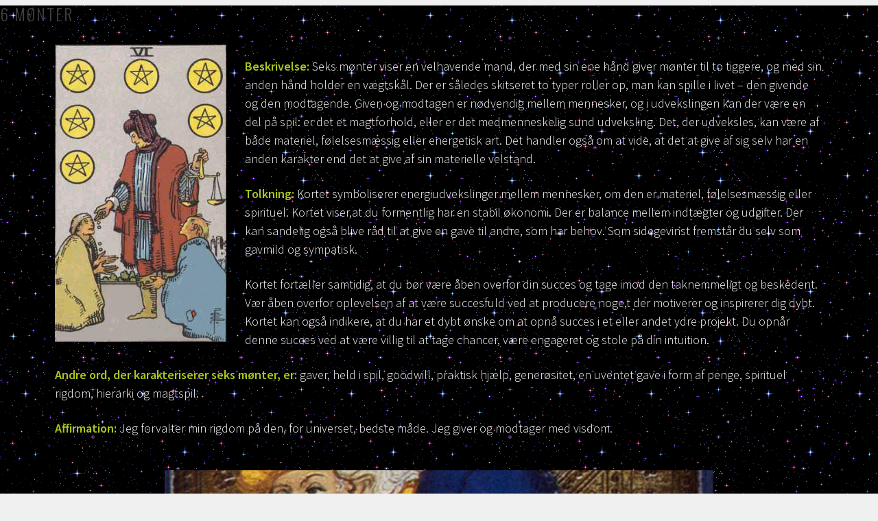

--- FILE ---
content_type: text/html; charset=UTF-8
request_url: https://www.netspirit.dk/emner/tarotkort/tarot/pentacles-006/
body_size: 40423
content:
 
<html lang="da-DK" class="no-js">
<head>
    <meta charset="UTF-8">
    <meta name="viewport" content="width=device-width, initial-scale=1">
    <title>pentacles-006 &#8211; NetSpirit</title>
<meta name='robots' content='max-image-preview:large' />
<link rel='dns-prefetch' href='//fonts.googleapis.com' />
<link rel="alternate" type="application/rss+xml" title="NetSpirit &raquo; Feed" href="https://www.netspirit.dk/feed/" />
<link rel="alternate" type="application/rss+xml" title="NetSpirit &raquo;-kommentar-feed" href="https://www.netspirit.dk/comments/feed/" />
<link rel="alternate" title="oEmbed (JSON)" type="application/json+oembed" href="https://www.netspirit.dk/wp-json/oembed/1.0/embed?url=https%3A%2F%2Fwww.netspirit.dk%2Femner%2Ftarotkort%2Ftarot%2Fpentacles-006%2F" />
<link rel="alternate" title="oEmbed (XML)" type="text/xml+oembed" href="https://www.netspirit.dk/wp-json/oembed/1.0/embed?url=https%3A%2F%2Fwww.netspirit.dk%2Femner%2Ftarotkort%2Ftarot%2Fpentacles-006%2F&#038;format=xml" />
<style id='wp-img-auto-sizes-contain-inline-css' type='text/css'>
img:is([sizes=auto i],[sizes^="auto," i]){contain-intrinsic-size:3000px 1500px}
/*# sourceURL=wp-img-auto-sizes-contain-inline-css */
</style>
<style id='wp-emoji-styles-inline-css' type='text/css'>

	img.wp-smiley, img.emoji {
		display: inline !important;
		border: none !important;
		box-shadow: none !important;
		height: 1em !important;
		width: 1em !important;
		margin: 0 0.07em !important;
		vertical-align: -0.1em !important;
		background: none !important;
		padding: 0 !important;
	}
/*# sourceURL=wp-emoji-styles-inline-css */
</style>
<style id='wp-block-library-inline-css' type='text/css'>
:root{--wp-block-synced-color:#7a00df;--wp-block-synced-color--rgb:122,0,223;--wp-bound-block-color:var(--wp-block-synced-color);--wp-editor-canvas-background:#ddd;--wp-admin-theme-color:#007cba;--wp-admin-theme-color--rgb:0,124,186;--wp-admin-theme-color-darker-10:#006ba1;--wp-admin-theme-color-darker-10--rgb:0,107,160.5;--wp-admin-theme-color-darker-20:#005a87;--wp-admin-theme-color-darker-20--rgb:0,90,135;--wp-admin-border-width-focus:2px}@media (min-resolution:192dpi){:root{--wp-admin-border-width-focus:1.5px}}.wp-element-button{cursor:pointer}:root .has-very-light-gray-background-color{background-color:#eee}:root .has-very-dark-gray-background-color{background-color:#313131}:root .has-very-light-gray-color{color:#eee}:root .has-very-dark-gray-color{color:#313131}:root .has-vivid-green-cyan-to-vivid-cyan-blue-gradient-background{background:linear-gradient(135deg,#00d084,#0693e3)}:root .has-purple-crush-gradient-background{background:linear-gradient(135deg,#34e2e4,#4721fb 50%,#ab1dfe)}:root .has-hazy-dawn-gradient-background{background:linear-gradient(135deg,#faaca8,#dad0ec)}:root .has-subdued-olive-gradient-background{background:linear-gradient(135deg,#fafae1,#67a671)}:root .has-atomic-cream-gradient-background{background:linear-gradient(135deg,#fdd79a,#004a59)}:root .has-nightshade-gradient-background{background:linear-gradient(135deg,#330968,#31cdcf)}:root .has-midnight-gradient-background{background:linear-gradient(135deg,#020381,#2874fc)}:root{--wp--preset--font-size--normal:16px;--wp--preset--font-size--huge:42px}.has-regular-font-size{font-size:1em}.has-larger-font-size{font-size:2.625em}.has-normal-font-size{font-size:var(--wp--preset--font-size--normal)}.has-huge-font-size{font-size:var(--wp--preset--font-size--huge)}.has-text-align-center{text-align:center}.has-text-align-left{text-align:left}.has-text-align-right{text-align:right}.has-fit-text{white-space:nowrap!important}#end-resizable-editor-section{display:none}.aligncenter{clear:both}.items-justified-left{justify-content:flex-start}.items-justified-center{justify-content:center}.items-justified-right{justify-content:flex-end}.items-justified-space-between{justify-content:space-between}.screen-reader-text{border:0;clip-path:inset(50%);height:1px;margin:-1px;overflow:hidden;padding:0;position:absolute;width:1px;word-wrap:normal!important}.screen-reader-text:focus{background-color:#ddd;clip-path:none;color:#444;display:block;font-size:1em;height:auto;left:5px;line-height:normal;padding:15px 23px 14px;text-decoration:none;top:5px;width:auto;z-index:100000}html :where(.has-border-color){border-style:solid}html :where([style*=border-top-color]){border-top-style:solid}html :where([style*=border-right-color]){border-right-style:solid}html :where([style*=border-bottom-color]){border-bottom-style:solid}html :where([style*=border-left-color]){border-left-style:solid}html :where([style*=border-width]){border-style:solid}html :where([style*=border-top-width]){border-top-style:solid}html :where([style*=border-right-width]){border-right-style:solid}html :where([style*=border-bottom-width]){border-bottom-style:solid}html :where([style*=border-left-width]){border-left-style:solid}html :where(img[class*=wp-image-]){height:auto;max-width:100%}:where(figure){margin:0 0 1em}html :where(.is-position-sticky){--wp-admin--admin-bar--position-offset:var(--wp-admin--admin-bar--height,0px)}@media screen and (max-width:600px){html :where(.is-position-sticky){--wp-admin--admin-bar--position-offset:0px}}

/*# sourceURL=wp-block-library-inline-css */
</style><style id='global-styles-inline-css' type='text/css'>
:root{--wp--preset--aspect-ratio--square: 1;--wp--preset--aspect-ratio--4-3: 4/3;--wp--preset--aspect-ratio--3-4: 3/4;--wp--preset--aspect-ratio--3-2: 3/2;--wp--preset--aspect-ratio--2-3: 2/3;--wp--preset--aspect-ratio--16-9: 16/9;--wp--preset--aspect-ratio--9-16: 9/16;--wp--preset--color--black: #000000;--wp--preset--color--cyan-bluish-gray: #abb8c3;--wp--preset--color--white: #ffffff;--wp--preset--color--pale-pink: #f78da7;--wp--preset--color--vivid-red: #cf2e2e;--wp--preset--color--luminous-vivid-orange: #ff6900;--wp--preset--color--luminous-vivid-amber: #fcb900;--wp--preset--color--light-green-cyan: #7bdcb5;--wp--preset--color--vivid-green-cyan: #00d084;--wp--preset--color--pale-cyan-blue: #8ed1fc;--wp--preset--color--vivid-cyan-blue: #0693e3;--wp--preset--color--vivid-purple: #9b51e0;--wp--preset--gradient--vivid-cyan-blue-to-vivid-purple: linear-gradient(135deg,rgb(6,147,227) 0%,rgb(155,81,224) 100%);--wp--preset--gradient--light-green-cyan-to-vivid-green-cyan: linear-gradient(135deg,rgb(122,220,180) 0%,rgb(0,208,130) 100%);--wp--preset--gradient--luminous-vivid-amber-to-luminous-vivid-orange: linear-gradient(135deg,rgb(252,185,0) 0%,rgb(255,105,0) 100%);--wp--preset--gradient--luminous-vivid-orange-to-vivid-red: linear-gradient(135deg,rgb(255,105,0) 0%,rgb(207,46,46) 100%);--wp--preset--gradient--very-light-gray-to-cyan-bluish-gray: linear-gradient(135deg,rgb(238,238,238) 0%,rgb(169,184,195) 100%);--wp--preset--gradient--cool-to-warm-spectrum: linear-gradient(135deg,rgb(74,234,220) 0%,rgb(151,120,209) 20%,rgb(207,42,186) 40%,rgb(238,44,130) 60%,rgb(251,105,98) 80%,rgb(254,248,76) 100%);--wp--preset--gradient--blush-light-purple: linear-gradient(135deg,rgb(255,206,236) 0%,rgb(152,150,240) 100%);--wp--preset--gradient--blush-bordeaux: linear-gradient(135deg,rgb(254,205,165) 0%,rgb(254,45,45) 50%,rgb(107,0,62) 100%);--wp--preset--gradient--luminous-dusk: linear-gradient(135deg,rgb(255,203,112) 0%,rgb(199,81,192) 50%,rgb(65,88,208) 100%);--wp--preset--gradient--pale-ocean: linear-gradient(135deg,rgb(255,245,203) 0%,rgb(182,227,212) 50%,rgb(51,167,181) 100%);--wp--preset--gradient--electric-grass: linear-gradient(135deg,rgb(202,248,128) 0%,rgb(113,206,126) 100%);--wp--preset--gradient--midnight: linear-gradient(135deg,rgb(2,3,129) 0%,rgb(40,116,252) 100%);--wp--preset--font-size--small: 13px;--wp--preset--font-size--medium: 20px;--wp--preset--font-size--large: 36px;--wp--preset--font-size--x-large: 42px;--wp--preset--spacing--20: 0.44rem;--wp--preset--spacing--30: 0.67rem;--wp--preset--spacing--40: 1rem;--wp--preset--spacing--50: 1.5rem;--wp--preset--spacing--60: 2.25rem;--wp--preset--spacing--70: 3.38rem;--wp--preset--spacing--80: 5.06rem;--wp--preset--shadow--natural: 6px 6px 9px rgba(0, 0, 0, 0.2);--wp--preset--shadow--deep: 12px 12px 50px rgba(0, 0, 0, 0.4);--wp--preset--shadow--sharp: 6px 6px 0px rgba(0, 0, 0, 0.2);--wp--preset--shadow--outlined: 6px 6px 0px -3px rgb(255, 255, 255), 6px 6px rgb(0, 0, 0);--wp--preset--shadow--crisp: 6px 6px 0px rgb(0, 0, 0);}:where(.is-layout-flex){gap: 0.5em;}:where(.is-layout-grid){gap: 0.5em;}body .is-layout-flex{display: flex;}.is-layout-flex{flex-wrap: wrap;align-items: center;}.is-layout-flex > :is(*, div){margin: 0;}body .is-layout-grid{display: grid;}.is-layout-grid > :is(*, div){margin: 0;}:where(.wp-block-columns.is-layout-flex){gap: 2em;}:where(.wp-block-columns.is-layout-grid){gap: 2em;}:where(.wp-block-post-template.is-layout-flex){gap: 1.25em;}:where(.wp-block-post-template.is-layout-grid){gap: 1.25em;}.has-black-color{color: var(--wp--preset--color--black) !important;}.has-cyan-bluish-gray-color{color: var(--wp--preset--color--cyan-bluish-gray) !important;}.has-white-color{color: var(--wp--preset--color--white) !important;}.has-pale-pink-color{color: var(--wp--preset--color--pale-pink) !important;}.has-vivid-red-color{color: var(--wp--preset--color--vivid-red) !important;}.has-luminous-vivid-orange-color{color: var(--wp--preset--color--luminous-vivid-orange) !important;}.has-luminous-vivid-amber-color{color: var(--wp--preset--color--luminous-vivid-amber) !important;}.has-light-green-cyan-color{color: var(--wp--preset--color--light-green-cyan) !important;}.has-vivid-green-cyan-color{color: var(--wp--preset--color--vivid-green-cyan) !important;}.has-pale-cyan-blue-color{color: var(--wp--preset--color--pale-cyan-blue) !important;}.has-vivid-cyan-blue-color{color: var(--wp--preset--color--vivid-cyan-blue) !important;}.has-vivid-purple-color{color: var(--wp--preset--color--vivid-purple) !important;}.has-black-background-color{background-color: var(--wp--preset--color--black) !important;}.has-cyan-bluish-gray-background-color{background-color: var(--wp--preset--color--cyan-bluish-gray) !important;}.has-white-background-color{background-color: var(--wp--preset--color--white) !important;}.has-pale-pink-background-color{background-color: var(--wp--preset--color--pale-pink) !important;}.has-vivid-red-background-color{background-color: var(--wp--preset--color--vivid-red) !important;}.has-luminous-vivid-orange-background-color{background-color: var(--wp--preset--color--luminous-vivid-orange) !important;}.has-luminous-vivid-amber-background-color{background-color: var(--wp--preset--color--luminous-vivid-amber) !important;}.has-light-green-cyan-background-color{background-color: var(--wp--preset--color--light-green-cyan) !important;}.has-vivid-green-cyan-background-color{background-color: var(--wp--preset--color--vivid-green-cyan) !important;}.has-pale-cyan-blue-background-color{background-color: var(--wp--preset--color--pale-cyan-blue) !important;}.has-vivid-cyan-blue-background-color{background-color: var(--wp--preset--color--vivid-cyan-blue) !important;}.has-vivid-purple-background-color{background-color: var(--wp--preset--color--vivid-purple) !important;}.has-black-border-color{border-color: var(--wp--preset--color--black) !important;}.has-cyan-bluish-gray-border-color{border-color: var(--wp--preset--color--cyan-bluish-gray) !important;}.has-white-border-color{border-color: var(--wp--preset--color--white) !important;}.has-pale-pink-border-color{border-color: var(--wp--preset--color--pale-pink) !important;}.has-vivid-red-border-color{border-color: var(--wp--preset--color--vivid-red) !important;}.has-luminous-vivid-orange-border-color{border-color: var(--wp--preset--color--luminous-vivid-orange) !important;}.has-luminous-vivid-amber-border-color{border-color: var(--wp--preset--color--luminous-vivid-amber) !important;}.has-light-green-cyan-border-color{border-color: var(--wp--preset--color--light-green-cyan) !important;}.has-vivid-green-cyan-border-color{border-color: var(--wp--preset--color--vivid-green-cyan) !important;}.has-pale-cyan-blue-border-color{border-color: var(--wp--preset--color--pale-cyan-blue) !important;}.has-vivid-cyan-blue-border-color{border-color: var(--wp--preset--color--vivid-cyan-blue) !important;}.has-vivid-purple-border-color{border-color: var(--wp--preset--color--vivid-purple) !important;}.has-vivid-cyan-blue-to-vivid-purple-gradient-background{background: var(--wp--preset--gradient--vivid-cyan-blue-to-vivid-purple) !important;}.has-light-green-cyan-to-vivid-green-cyan-gradient-background{background: var(--wp--preset--gradient--light-green-cyan-to-vivid-green-cyan) !important;}.has-luminous-vivid-amber-to-luminous-vivid-orange-gradient-background{background: var(--wp--preset--gradient--luminous-vivid-amber-to-luminous-vivid-orange) !important;}.has-luminous-vivid-orange-to-vivid-red-gradient-background{background: var(--wp--preset--gradient--luminous-vivid-orange-to-vivid-red) !important;}.has-very-light-gray-to-cyan-bluish-gray-gradient-background{background: var(--wp--preset--gradient--very-light-gray-to-cyan-bluish-gray) !important;}.has-cool-to-warm-spectrum-gradient-background{background: var(--wp--preset--gradient--cool-to-warm-spectrum) !important;}.has-blush-light-purple-gradient-background{background: var(--wp--preset--gradient--blush-light-purple) !important;}.has-blush-bordeaux-gradient-background{background: var(--wp--preset--gradient--blush-bordeaux) !important;}.has-luminous-dusk-gradient-background{background: var(--wp--preset--gradient--luminous-dusk) !important;}.has-pale-ocean-gradient-background{background: var(--wp--preset--gradient--pale-ocean) !important;}.has-electric-grass-gradient-background{background: var(--wp--preset--gradient--electric-grass) !important;}.has-midnight-gradient-background{background: var(--wp--preset--gradient--midnight) !important;}.has-small-font-size{font-size: var(--wp--preset--font-size--small) !important;}.has-medium-font-size{font-size: var(--wp--preset--font-size--medium) !important;}.has-large-font-size{font-size: var(--wp--preset--font-size--large) !important;}.has-x-large-font-size{font-size: var(--wp--preset--font-size--x-large) !important;}
/*# sourceURL=global-styles-inline-css */
</style>

<style id='classic-theme-styles-inline-css' type='text/css'>
/*! This file is auto-generated */
.wp-block-button__link{color:#fff;background-color:#32373c;border-radius:9999px;box-shadow:none;text-decoration:none;padding:calc(.667em + 2px) calc(1.333em + 2px);font-size:1.125em}.wp-block-file__button{background:#32373c;color:#fff;text-decoration:none}
/*# sourceURL=/wp-includes/css/classic-themes.min.css */
</style>
<link rel='stylesheet' id='ce_responsive-css' href='https://www.netspirit.dk/wp-content/plugins/simple-embed-code/css/video-container.min.css?ver=2.5.1' type='text/css' media='all' />
<link rel='stylesheet' id='ivory-search-styles-css' href='https://www.netspirit.dk/wp-content/plugins/add-search-to-menu/public/css/ivory-search.min.css?ver=5.5.11' type='text/css' media='all' />
<link rel='stylesheet' id='megamenu-css' href='https://www.netspirit.dk/wp-content/uploads/maxmegamenu/style.css?ver=6eb02d' type='text/css' media='all' />
<link rel='stylesheet' id='dashicons-css' href='https://www.netspirit.dk/wp-includes/css/dashicons.min.css?ver=6.9' type='text/css' media='all' />
<link rel='stylesheet' id='genericons-css' href='https://www.netspirit.dk/wp-content/themes/sela/fonts/genericons.css?ver=3.4.1' type='text/css' media='all' />
<link rel='stylesheet' id='chld_thm_cfg_parent-css' href='https://www.netspirit.dk/wp-content/themes/sela/style.css?ver=6.9' type='text/css' media='all' />
<link rel='stylesheet' id='sela-style-css' href='https://www.netspirit.dk/wp-content/themes/sela-child88/style.css?ver=6.9' type='text/css' media='all' />
<style id='sela-style-inline-css' type='text/css'>
.site-branding { background-image: url(https://www.netspirit.dk/wp-content/uploads/netspirit-forside.jpg); }
/*# sourceURL=sela-style-inline-css */
</style>
<link rel='stylesheet' id='chld_thm_cfg_separate-css' href='https://www.netspirit.dk/wp-content/themes/sela-child88/ctc-style.css?ver=6.9' type='text/css' media='all' />
<link rel='stylesheet' id='sela-fonts-css' href='https://fonts.googleapis.com/css?family=Source+Sans+Pro%3A300%2C300italic%2C400%2C400italic%2C600%7CDroid+Serif%3A400%2C400italic%7COswald%3A300%2C400&#038;subset=latin%2Clatin-ext' type='text/css' media='all' />
<script type="text/javascript" src="https://www.netspirit.dk/wp-includes/js/jquery/jquery.min.js?ver=3.7.1" id="jquery-core-js"></script>
<script type="text/javascript" src="https://www.netspirit.dk/wp-includes/js/jquery/jquery-migrate.min.js?ver=3.4.1" id="jquery-migrate-js"></script>
<script type="text/javascript" id="ai-js-js-extra">
/* <![CDATA[ */
var MyAjax = {"ajaxurl":"https://www.netspirit.dk/wp-admin/admin-ajax.php","security":"989d04f89a"};
//# sourceURL=ai-js-js-extra
/* ]]> */
</script>
<script type="text/javascript" src="https://www.netspirit.dk/wp-content/plugins/advanced-iframe/js/ai.min.js?ver=331050" id="ai-js-js"></script>
<link rel="https://api.w.org/" href="https://www.netspirit.dk/wp-json/" /><link rel="alternate" title="JSON" type="application/json" href="https://www.netspirit.dk/wp-json/wp/v2/pages/1016" /><link rel="EditURI" type="application/rsd+xml" title="RSD" href="https://www.netspirit.dk/xmlrpc.php?rsd" />
<meta name="generator" content="WordPress 6.9" />
<link rel="canonical" href="https://www.netspirit.dk/emner/tarotkort/tarot/pentacles-006/" />
<link rel='shortlink' href='https://www.netspirit.dk/?p=1016' />
<!-- Google tag (gtag.js) -->
<script async src="https://www.googletagmanager.com/gtag/js?id=G-66MJNS4WVY"></script>
<script>
  window.dataLayer = window.dataLayer || [];
  function gtag(){dataLayer.push(arguments);}
  gtag('js', new Date());

  gtag('config', 'G-66MJNS4WVY');
</script>

<script src="https://tags.adnuntius.com/behrentz/-Ac8AaQ_2.prod.js" async></script>
<script async src="https://pagead2.googlesyndication.com/pagead/js/adsbygoogle.js?client=ca-pub-1154582975879703"
     crossorigin="anonymous"></script>

<meta name="twitter:card" content="summary_large_image">
<meta name="twitter:site" content="@8gange8">
<meta name="twitter:creator" content="@8gange8">
<meta name="twitter:title" content="NetSpirit ">
<meta name="twitter:description" content="NETSPIRIT - Danmarks største og ældste hjemmeside om spiritualitet.">
<meta name="twitter:image" content="https://www.netspirit.dk/twitter-card-01.jpg">	<style type="text/css" id="sela-header-css">
					.site-title,
			.site-description {
				clip: rect(1px, 1px, 1px, 1px);
				position: absolute;
			}
			</style>
	<link rel="icon" href="https://www.netspirit.dk/wp-content/uploads/cropped-ikon-websted-32x32.jpg" sizes="32x32" />
<link rel="icon" href="https://www.netspirit.dk/wp-content/uploads/cropped-ikon-websted-192x192.jpg" sizes="192x192" />
<link rel="apple-touch-icon" href="https://www.netspirit.dk/wp-content/uploads/cropped-ikon-websted-180x180.jpg" />
<meta name="msapplication-TileImage" content="https://www.netspirit.dk/wp-content/uploads/cropped-ikon-websted-270x270.jpg" />
		<style type="text/css" id="wp-custom-css">
			 .grecaptcha-badge { visibility: hidden; }
.numerologi {
	text-align: center;
	padding: 0;
	font-size: 13px;
	border-bottom: 1px solid;
		background-color: #000;
	border-bottom:8px solid #000;
	border-top:8px solid #000;
}
a.numerologi:link {
color: #b8e852; 
	border-bottom: none;

}
a.numerologi:hover {
color: #46ebfa;
font-weight:800;}
a.numerologi:visited {
color: #46ebfa;
font-weight:800;}

.menu {
	text-align: center;
}
.menu2 {
	text-align: center;
	background-color: #f75d71;
	vertical-align: middle;
}
a.menu3:link {
	font-size: 12px; 
	padding: 0px;
	margin: 0px;
	color: #fff;
}
a.menu3:hover {color:#ffcc00;}
a.menu3:visited  {color:#ffcc00;}

a.menu4:link {
	font-size: 10px; 
	padding-left: 10px;
	margin: 0px;
		color: #fff;
}
.kursus {
	border: 8px solid;
	padding: 20px;
}
.kursus-telefon {
	border: 8px solid;
	padding: 20px;
	 background-image: url("/wp-content/uploads/mobil-iching-love.jpg");
	 background-repeat: no-repeat;
 background-position:top;
}
table, td {
	border: none;
	text-align: center;
	vertical-align: middle;
}
.tabnul-sort {
	background-color: #000;
	line-height: 1;
}
.tabnul {
	line-height: 1;
}
.tabnul-1 {
	line-height: 1;
	background-color: #607867;
		margin-left:auto; 
  margin-right:auto;
	width: 80%;
		padding: 10px;
	text-align: center;
	color: #fff;
}
.tab {
	border-collapse: collapse; 
	border: none;
	margin-left:auto; 
  margin-right:auto;
	width: 50%;
}
.tabed {
	font-size: 10pt;
	color: #000;
		line-height: 1.6;
}

.tab td {
	border-collapse: collapse;
	border: none;
}
.tab2 td {
	border-collapse: collapse; 
	border: none;
	margin-left:auto; 
  margin-right:auto;
	text-align: center; 
}
table.tab2-2 {
	border-collapse: collapse;
	border: none;
		margin-left:auto; 
  margin-right:auto;
		width: 0%;
	text-align: center;
	padding: 0px;
}
table.tab2-2 tr td:nth-child(1) {
	text-align: center; 
}

.tab2-2 td {
	border-collapse: collapse;
	border: none;
		padding: 4px;
}
.tab3 {
	text-decoration: #ddd;
	margin: 0pt;
		background-color: #fff;
	font-weight: normal; 
		text-transform: uppercase;
    font-size: 12px; color: #000;
    padding-right: 10px;
}
.main-navigation a {
display: inline;}
img.inline {
  display: block;
}
.center {
  text-align: center;
}
div.left {
  text-align: left;
}
div.right {
  text-align: right;
}
img.left {
	margin-left: 10px;
	padding: 4px; margin: 0 22px 4px 0;
	float: left;
}
img.right {
	margin-left: 10px;
	padding: 4px; margin: 0 22px 4px 0;
	float: right;
}
div.nix {
  padding-top: 15px;
}
table.test {
	  margin-left:auto; 
    margin-right:auto;
	width:40%; 
	text-align: center;
	border-collapse: collapse;
  padding-top: 0px;
}
th {
  padding: 12px;
  text-align: center;
  border-top: 0px solid #ddd;
	text-decoration: #ddd;
	font-size: 28pt;
}

table.test tr:nth-child(1) {
		font-size: 16pt;
	  padding: 32px;
	color: #509d9d;
}
table.tarot-beskriv1 { 
	border: 4px solid #008484;
	background-color: #e0c9b1;
}
table.tarot-beskriv2 {
	border: 4px solid #008484;
	padding: 0px;
	margin-left:auto; 
  margin-right:auto;
	background-color: #c2e0b1;
}
td.border {
  padding: 12px;
  text-align: center;
  border-top: 1px solid #ddd;
	border-bottom: 1px solid #ddd;
	border-left: 0px solid #008484;
}
td.border2 {
  padding: 12px;
  text-align: center;
  border-top: 0px solid #ddd;
	border-bottom: 1px solid #ddd;
	border-left: 0px solid #008484;
}
table.tarot-table {
	table-layout: fixed;
	  margin-left:auto; 
    margin-right:auto;
	width:80%; 
	text-align: center;
  padding-top: 0px;
	padding-bottom: 150px;
}
table.nummerologi-profil {
	table-layout: fixed;
	margin-left:auto; 
	margin-right:auto;
	text-align: center;
	background-color: #fff;
	font-weight: normal; 
	font-size: 20px;
	border-collapse: collapse;
}
table.iching1 td {
	background-color: #99cc00;
    border-collapse: collapse;
	padding-top: 40px;
	padding-left: 35px;
	padding-right: 35px;
	padding-bottom: 40px;
	border: 1px dashed;
}
table.iching1-love {
    background-image: url("/wp-content/uploads/background-love3.jpg");
}
table.iching1-love td {
  border-collapse: collapse;
	padding-top: 10px;
	padding-left: 20px;
	padding-right: 10px;
	padding-bottom: 0px;
	border: 0px dashed;
}
table.iching1-bus td {
  border-collapse: collapse;
	padding-top: 10px;
	padding-left: 20px;
	padding-right: 10px;
	padding-bottom: 0px;
	border: 0px dashed;
}
div.iching1-love {
	background-color: #fae1e1;
	padding-top: 10px;
	padding-left: 20px;
	padding-right: 10px;
	padding-bottom: 0px;
	border: 0px dashed;
}
table.iching2 td {
	background-color: #f3f3f3;
  border-collapse: collapse;
	padding-top: 40px;
	padding-left: 35px;
	padding-right: 35px;
	padding-bottom: 40px;
	border: 1px dashed;
}
table.fengshui-1 {
    margin-left:auto; 
    margin-right:auto;
	width:90%; 
	text-align: center;
    padding-top: 0px;
	
}
table.fengshui-1 td {
	text-align: center;
    padding-top: 0px;
	font-weight: bold; 
	font-size: 10px; color: #008484;
	margin-top: 0px;
	border-color: #fff;
	align-content: center;
	vertical-align: middle;
}
table.fengshui-2 {
	  margin-left:auto; 
    margin-right:auto;
	width:90%; 
	text-align: center;
  padding-top: 0px;
	
}
table.fengshui-2 td {
	text-align: center;
  padding-top: 5px; 
	font-size: 10px; color: #008;
	margin-top: 0px;
	border-color: #fff;
	align-content: center;
	vertical-align: middle;
}
table.kaligrafi {
    margin-left:auto; 
    margin-right:auto;
	width:90%; 
	font-size: 10px; color: #000;
  padding-top: 0px;
}
table.astro {
    margin-left:auto; 
    margin-right:auto;
	width:90%; 
	text-align: center;
}
table.astro tr:nth-child(1) {
    font-size: 6pt;
}
table.astro tr:nth-child(2) {
    font-size: 6pt;
}
table.astro tr:nth-child(3) {
    font-size: 6pt;
}
table.mindre {
	width:100%; 
	text-align: center;
    padding-top: 0px;
	padding-bottom: 30px;
}
div.flip {
  -webkit-transform: rotateZ(90deg); /* Safari */
  transform: rotateZ(-90deg); /* Standard syntax */
}
table.flip {
    margin-left:auto; 
    margin-right:auto;
	width:90%; 
	font-size: 11px;
    border-color: #fff;
}
p.ugedag {
    padding-top: 0px;
	padding-bottom: 0px;
	padding-left: 0px;
	padding-right: 0px;
	font-weight: normal; 
	font-size: 12px; color: #a2ff00;
}
p.iching1 {
    padding-top: 20px;
	padding-bottom: 20px;
	padding-left: 20px;
	padding-right: 20px;
	border: 1px solid #000;
	font-weight: bold; 
	font-size: 14px; color: #000;
	background-color: #fff;
}
p.iching2 {
    padding-top: 20px;
	padding-bottom: 20px;
	padding-left: 20px;
	padding-right: 20px;
	border: 1px solid #000;
	font-weight: bold; 
	font-size: 14px; color: #fff;
	background-color: #008484;
}
span.iching7 {
	text-transform: uppercase;
    font-size: 24px; color: #008484;
    padding-top: 20px;
	padding-bottom: 10px;
	padding-left: 0px;
	padding-right: 0px;
	font-weight: bold; 
}

p.iching7-afstand {
    font-size: 1px;
    padding-top: 20px;
}
span.iching7-bus {
	text-transform: uppercase;
    font-size: 20px; color: #166d8a;
    margin-top: 30px;
	padding-bottom: 0px;
	padding-bottom: 0px;
	font-weight: bold; 
}
span.iching7-1-bus {
    font-size: 9px; color: #ff0000;
    padding-top: 20px;
	padding-bottom: 0px;
	padding-left: 0px;
	padding-right: 0px;
	font-weight: bold; 
}

span.iching7-2-bus {
	text-transform: uppercase;
    font-size: 20px; color: #ff0000;
    padding-top: 0px;
	padding-bottom: 0px;
	padding-left: 0px;
	padding-right: 0px;
	font-weight: bold; 
}
span.iching8-bus {
	text-transform: uppercase;
    font-size: 9px; color: #008484;
    padding-top: 0px;
	padding-bottom: 0px;
	padding-left: 0px;
	padding-right: 0px;
	font-weight: bold; 
}
p.iching9-bus {
	padding-top: 0px;
	font-weight: bold;
	font-size: 18px; color: #143a47;
	text-shadow: 0.5px 1px #888888;
}
span.iching7-love {
	text-transform: uppercase;
    font-size: 24px; color: #008484;
    margin-top: 30px;
	padding-bottom: 10px;
	padding-left: 0px;
	padding-right: 0px;
	font-weight: bold; 
}
span.iching7-1-love {
	text-transform: uppercase;
    font-size: 18px; color: #008484;
    padding-top: 20px;
	padding-bottom: 0px;
	padding-left: 0px;
	padding-right: 0px;
	font-weight: bold; 
}
span.iching7-2-love {
    text-transform: uppercase;
    font-size: 16px; color: #ff0000;
    padding-top: 0px;
	padding-bottom: 0px;
	padding-left: 0px;
	padding-right: 0px;
	font-weight: bold; 
}

span.iching8-love {
    text-transform: uppercase;
    font-size: 12px; color: #008484;
  padding-top: 0px;
	padding-bottom: 0px;
	padding-left: 0px;
	padding-right: 0px;
	font-weight: bold; 
}
span.iching8 {
	text-transform: uppercase;
    font-size: 14px; color: #008484;
    padding-top: 0px;
	padding-bottom: 0px;
	padding-left: 0px;
	padding-right: 0px;
	font-weight: bold; 
}
p.iching9 {
    text-transform: uppercase;
	padding-top: 0px;
	font-weight: bold;
	font-size: 13px; color: #fff;
	text-shadow: 2px 3px #0036;
}
p.iching9-love {
	padding-top: 0px;
	font-weight: bold;
	font-size: 18px; color: #a9031b;
}
span.iching9tabel {
	display: table;
	font-size: 1px; color: #99cc00;
	width: 100%;
	line-height:0;
}
p.iching10 {
    padding-top: 5px;
	padding-bottom: 5px;
	padding-left: 15px;
	padding-right: 0px;
	border: 1px solid #000;
	font-weight: bold; 
	font-size: 12px; color: #fff;
	background-color: #008484;
	width: 100%;
	text-align: left;
}
p.iching11 {
    padding-top: 0px;
	padding-left: 15px;
	padding-right: 0px;
	font-weight: bold; 
	font-size: 12px; color: #002e2e;
	margin-top: 0px;
}
p.iching10-1 {
	display: table;
    padding-top: 2px;
	padding-bottom: 2px;
	padding-left: 15px;
	padding-right: 0px;
	border: 1px solid #000;
	font-weight: bold; 
	font-size: 12px; color: #fff;
	background-color: #008484;
	width: 30%;
	text-align: left;
}
p.iching11-1 {
  padding-top: 0px;
	padding-left: 15px;
	padding-right: 0px;
	font-weight: normal; 
	font-size: 10px; color: #000;
	margin-top: 0px;
}
p.iching12 {
  padding-top: 0px;
	padding-left: 15px;
	padding-right: 0px;
	font-weight: bold; 
	font-size: 12px; color: #002e2e;
	margin-top: 0px;
}
span.iching19 {
text-transform: uppercase;
	font-weight: bold;
	font-size: 24px; color: #008484;
	text-shadow: 2px 2px #ff0;
}
span.iching22 {
    padding-top: 0px;
	padding-left: 15px;
	padding-right: 0px;
	font-size: 18px; color: #008484;
	text-shadow: 2px 2px #ff0;
}
#enneagram-p {
    padding-top: 20px;
	padding-bottom: 20px;
	padding-left: 20px;
	padding-right: 20px;
	border: 1px solid #000;
	font-weight: bold; 
	font-size: 14px; color: #fff;
	background-color: #008484;
}
#enneagramt {
    padding-top: 4px;
	padding-bottom: 4px;
	padding-left: 20px;
	padding-right: 20px;
	border: 1px solid #000;
	font-weight: bold; 
	font-size: 14px; color: #fff;
	background-color: #008484;
}
#enneagramt2 {
    padding-top: 20px;
	padding-bottom: 0px;
	padding-left: 0px;
	padding-right: 0px;
	font-weight: bold; 
	font-size: 14px; color: #1e4351;
}
span.svar {
  padding-top: 10px;
	padding-bottom: 4px;
	padding-left: 20px;
	padding-right: 0px;
	font-weight: normal; 
	font-size: 12px; color: #444444;
}
.overskrift {
	font-size: 13px;
	font-style: normal;
	font-weight: normal;
	color: #813b18;
	background-color: #cfeced;
	margin-top: 15px;
	margin-bottom: 4px;
	padding-left: 20px;
	padding-top: 4px;
	padding-bottom: 4px;
	border-bottom-style: solid;
	border-bottom-width:thin;
	border-bottom-color: #e8ecf1;
	border-top-style: solid;
	border-top-width:thin;
	border-top-color: #e8ecf1;
}
    td.overskrift-type2 {
	font-size: 14px;
	font-weight: bold;
	color: #036;
}
td.score {
    padding-top: 20px;
	padding-bottom: 0px;
	padding-left: 0px;
	padding-right: 0px;
	font-weight: bold; 
	font-size: 26px; color: #c00;
}
td.overskrift-type2 {
    padding-top: 0px;
	padding-bottom: 0px;
	padding-left: 0px;
	padding-right: 0px;
	font-weight: bold; 
	font-size: 10px; color: #444444;
}
table.enneagram {
	table-layout: fixed;
    margin-left:auto; 
    margin-right:auto;
	width:100%; 
	text-align: center;
    padding-top: 0px;
	padding-bottom: 10px;
	font-size: 8pt;
	border-color: #fff;
}
table.enneagram1 {
    table-layout: fixed;
    margin-left:auto; 
    margin-right:auto;
	width:90%; 
	text-align: center;
    padding-top: 0px;
	padding-bottom: 10px;
	font-size: 8pt;
	border-color: #fff;
}
table.enneagram1 td {
	border-color: #fff;
	text-align: center;
}
table.enneagram2 {
	table-layout: fixed;
    margin-left:auto; 
    margin-right:auto;
	width:100%; 
	text-align: center;
    padding-top: 0px;
	padding-bottom: 10px;
	font-size: 10pt;
  border-top: 0px solid #ddd;
	border-left: 0px solid #008484;
}
table.enneagram3 {
	padding-top: 0px;
	padding-bottom: 0px;
	font-size: 10pt;
	border:0px solid #fff;
}
table.enneagram4 {
	background-color: #008484;
	padding-top: 20px;
	padding-bottom: 20px;
	padding-left: 30px;
	padding-right: 30px;
	font-size: 11pt;
	color: #fff;
	border:2px solid #000;
}
table.enneagram4 td {
	border:0px solid #000;
}
table.enneagramquiz {
	table-layout: fixed;
    margin-left:auto; 
    margin-right:auto;
	width:90%; 
	text-align: center;
	vertical-align:top;
    padding-top: 0px;
	padding-bottom: 0px;
	font-size: 11pt;
	border-color: #fff;
}
table.enneagramquiz td {
    vertical-align:middle;
    padding-top: 0px;
	padding-bottom: 0px;
	font-size: 9pt;
	border-color: #003333;
}
.single {
	 background-image: url("https://www.netspirit.dk/wp-content/uploads/bgstar.gif");
	padding-bottom:20px;
}
.single2 {
	 background-color: #fff;
}
.single2a {
	 background-color: #99cc00;
	font-weight: bolder;
}
.single2a1 {
	 background-color: #99cc00;
		display:block;margin-left:10px;margin-right:10px;padding-top: 0px;padding-bottom:30px;
}
.single3 {
	 background-image: url("/wp-content/uploads/background-business2.jpg");
	padding-left:4px;
	padding-right:0px;
	padding-top: 4px;
	padding-bottom:30px;
}
.single-love {
	 background-image: url("/wp-content/uploads/background-love3.jpg");
}
.bazi {
	padding-left: 0px;
	padding-right: 0px;
	font-size: 7pt;
	color: #003366;
	background-color: #fff;
}
.single-dyr {
    padding-left:10px;
	padding-right:10px;
	padding-TOP:10px;
	padding-bottom:30px;
	background-color: #fff;
}
.single-dyretegn-trak {
	padding-top: 20px;
	padding-bottom: 20px;
	padding-left: 30px;
	padding-right: 30px;
	font-size: 10pt;
	color: #003366;
	background-color: #fff;
}
.single-dyretegn-1 {
	padding-top: 20px;
	padding-bottom: 20px;
	padding-left: 30px;
	padding-right: 30px;
	font-size: 10pt;
	color: #003366;
	background-color: #fff;
	background-image: url("/wp-content/uploads/dyretegn-01-rotte-kvadrat-trans.jpg");
	background-repeat: no-repeat;
 background-position:top;
}
.single-dyretegn-2 {
	padding-top: 20px;
	padding-bottom: 20px;
	padding-left: 30px;
	padding-right: 30px;
	font-size: 10pt;
	color: #003366;
	background-color: #fff;
	 background-image: url("/wp-content/uploads/dyretegn-02-okse-kvadrat-trans.jpg");
	 background-repeat: no-repeat;
 background-position:top;
}
.single-dyretegn-3 {
	padding-top: 20px;
	padding-bottom: 20px;
	padding-left: 30px;
	padding-right: 30px;
	font-size: 10pt;
	color: #003366;
	background-color: #fff;
	 background-image: url("/wp-content/uploads/dyretegn-03-tiger-kvadrat-trans.jpg");
	 background-repeat: no-repeat;
 background-position:top;
}
.single-dyretegn-4 {
	padding-top: 20px;
	padding-bottom: 20px;
	padding-left: 30px;
	padding-right: 30px;
	font-size: 10pt;
	color: #003366;
	background-color: #fff;
	 background-image: url("/wp-content/uploads/dyretegn-04-hare-kvadrat-trans.jpg");
	 background-repeat: no-repeat;
 background-position:top;
}
.single-dyretegn-5 {
	padding-top: 20px;
	padding-bottom: 20px;
	padding-left: 30px;
	padding-right: 30px;
	font-size: 10pt;
	color: #003366;
	background-color: #fff;
	 background-image: url("/wp-content/uploads/dyretegn-05-drage-kvadrat-trans.jpg");
	 background-repeat: no-repeat;
 background-position:top;
}
.single-dyretegn-6 {
	padding-top: 20px;
	padding-bottom: 20px;
	padding-left: 30px;
	padding-right: 30px;
	font-size: 10pt;
	color: #003366;
	background-color: #fff;
	 background-image: url("/wp-content/uploads/dyretegn-06-slange-kvadrat-trans.jpg");
	 background-repeat: no-repeat;
 background-position:top;
}
.single-dyretegn-7 {
	padding-top: 20px;
	padding-bottom: 20px;
	padding-left: 30px;
	padding-right: 30px;
	font-size: 10pt;
	color: #003366;
	background-color: #fff;
	 background-image: url("/wp-content/uploads/dyretegn-07-hest-kvadrat-trans.jpg");
	 background-repeat: no-repeat;
 background-position:top;
}
.single-dyretegn-8 {
	padding-top: 20px;
	padding-bottom: 20px;
	padding-left: 30px;
	padding-right: 30px;
	font-size: 10pt;
	color: #003366;
	background-color: #fff;
	 background-image: url("/wp-content/uploads/dyretegn-08-ged-kvadrat-trans.jpg");
	 background-repeat: no-repeat;
 background-position:top;
}
.single-dyretegn-9 {
	padding-top: 20px;
	padding-bottom: 20px;
	padding-left: 30px;
	padding-right: 30px;
	font-size: 10pt;
	color: #003366;
	background-color: #fff;
	 background-image: url("/wp-content/uploads/dyretegn-09-abe-kvadrat-trans.jpg");
	 background-repeat: no-repeat;
 background-position:top;
}
.single-dyretegn-10 {
	padding-top: 20px;
	padding-bottom: 20px;
	padding-left: 30px;
	padding-right: 30px;
	font-size: 10pt;
	color: #003366;
	background-color: #fff;
	 background-image: url("/wp-content/uploads/dyretegn-10-hane-kvadrat-trans.jpg");
	 background-repeat: no-repeat;
 background-position:top;
}
.single-dyretegn-11 {
	padding-top: 20px;
	padding-bottom: 20px;
	padding-left: 30px;
	padding-right: 30px;
	font-size: 10pt;
	color: #003366;
	background-color: #fff;
	 background-image: url("/wp-content/uploads/dyretegn-11-hund-kvadrat-trans.jpg");
	 background-repeat: no-repeat;
 background-position:top;
}
.single-dyretegn-12 {
	padding-top: 20px;
	padding-bottom: 20px;
	padding-left: 30px;
	padding-right: 30px;
	font-size: 10pt;
	color: #003366;
	background-color: #fff;
	 background-image: url("/wp-content/uploads/dyretegn-gris-kvadrat-trans.jpg");
	 background-repeat: no-repeat;
 background-position:top;
}
p.tarot {
	font-weight: bold;
	color: #adc71e;
	font-size: 24px;
	margin-left: 80px;
	margin-bottom: 12px;
}
p.tarot-bund {
	font-weight: bold;
	color: #adc;
	font-size: 12px;
	margin-left: 80px;
	margin-bottom: 12px;
}
p.iching-bund {
	font-weight: bold;
	color: #000;
	font-size: 14px;
	margin-left: 80px;
	margin-bottom: 12px;
}
span.tarot-text {
	 	font-size: 18px;
	color: #fff;
	display:block;margin-left:80px;margin-right:80px;
}
span.tarot-bold {
	font-weight: bold;
	color: #adc71e;
}
span.tarot-bold2 {
	color: #a2ff00;
	font-size: 14px;
		display:block;margin-left:10px;margin-right:10px;
}
span.tarot-bold3 {
	color: #4c5612;
	font-size: 16px;
		display:block;margin-left:10px;margin-right:10px;
}
span.tarot-bold4 {
	color: #a2ff00;
	font-size: 14px;
}
span.iching1 {
	font-size: 48px;
	font-weight: bold;
	color: #fff;
	display:block;margin-left:0px;margin-right:0px;
}
span.iching2 {
	 	font-size: 22px;
	color: #fff;
	display:block;margin-left:10px;margin-right:10px;
}
span.iching3 {
	 	font-size: 38px;
	font-weight: bold;
	color: #fff;
	display:block;margin-left:80px;margin-right:80px;
}
span.iching4 {
	 	font-size: 28px;
	color: #fff;
	display:block;margin-left:80px;margin-right:80px;
}
h2.sidebar {
  padding:0px 0px;
	 font: normal normal normal 8px/1 Helvetica, arial, sans-serif;
}
.h2sub {
	font-size: 21px;
	font-size: 2.1rem;
		font-weight: 400;
}
.h3sub {
		font-size: 1.7rem;
		font-weight: 400;
}
h3.sten{
  padding-top: 10px;
	padding-bottom: 10px;
	padding-left: 20px;
	padding-right: 0px;
	border: 1px solid #000;
	font-weight: bold; 
	font-size: 12px; color: #fff;
	background-color: #008484;
}
h4.menu {
  padding-top: 10px;
	padding-bottom: 0px;
	margin-bottom: 5px;
	font-weight: bold; 
	font-size: 14px; color: #008484;
}
a.one:link {
	font-size: 14px; color: #008484;
	font-weight: bold;
	padding-left: 0px;
}
a.one:visited {color:#008484;}
a.one:hover {color:#ffcc00;}
a.onemenu:link {
	font-size: 14px; 
	color: #fff;
	font-weight: 300;
}
a.onemenu:hover { 
	color: #008484;
}
a.onemenu:visited {
	color: #ffffff;
}


a.menu:link {
	font-size: 10px; 
	padding: 0px;
	margin: 0px;
}
a.menu:hover {color:#ffcc00;}

a.telefon:link {
		font-size: 36px; color: #fff;
		font-weight: bold;
}
a.telefon:hover {
		font-size: 36px; color: #43c7d9;
		font-weight: bold;
}
a.telefon2:link {
		font-size: 11pt; color: #43c7d9;
		font-weight: bold;
}
a.telefon2:hover {
		font-size: 11pt; color: #fff;
		font-weight: 800;
}

div.sten{
  padding-top: 30px;
	padding-bottom: 30px;
	padding-left: 30px;
	padding-right: 30px;
	border: 1px solid #000; 
	font-size: 16px; color: #cef0f9;
	background-color: #008484;
}
div.nummerologi-profil-side{
  padding-top: 30px;
	padding-bottom: 30px;
	padding-left: 30px;
	padding-right: 30px;
	border: 1px solid #000; 
	font-size: 16px; color: #cef0f9;
	background-color: #008484;
}
div.sten2{
  padding-top: 0px;
	padding-bottom: 10px;
	padding-left: 5px;
	padding-right: 5px;
	border: 0px solid #000; 
	font-size: 15px; color: #cef0f9;
	background-color: #fff;
	  text-align: center;
	width: 130px;
}
span.ugehoroskop {
 text-align: center;
	font-weight: bold; 
	font-size: 12px; color: #008484;
}
p.ugehoroskop2 {
  padding-top: 10px;
	padding-bottom: 10px;
	padding-left: 20px;
	padding-right: 20px;
	border: 8px solid #000;
	font-weight: bold; 
	font-size: 14px; color: #fff;
	background-color: #484;
}
p.ugehoroskop4 {
  padding-top: 10px;
	padding-bottom: 10px;
	padding-left: 20px;
	padding-right: 0px;
	border: 1px solid #000;
	font-size: 15px; color: #fdfd05;
	background-color: #008484;
}
span.ugehoroskop3 {
    text-transform: uppercase;
    font-size: 12px; color: #fff;
}
table.ugehoroskop {
	table-layout: fixed;
	  margin-left:auto; 
    margin-right:auto;
	width:90%; 
	text-align: center;
	vertical-align:top;
  padding-top: 0px;
	padding-bottom: 0px;
	font-size: 11pt;
	border-color: #000;
}
table.ugehoroskop td {
	table-layout: fixed;
	  margin-left:auto; 
    margin-right:auto;
	width:90%; 
	text-align: center;
	vertical-align:top;
  padding-top: 0px;
	padding-bottom: 0px;
	font-size: 11pt;
	border-color: #000;
}
a.tarotlink {
	font-size: 2rem;
	font-weight: 300;
	color: #fff;
}
a.tarotlink:hover {
	font-size: 2rem;
	font-weight: 400;
	color: #008484;
}
a.tarotlink2 {
	font-size: 1.5rem;
	font-weight: 300;
	color: #000;
}
a.tarotlink2:hover {
	font-size: 1.5rem;
	font-weight: 900;
	color: #ff9000;
}
a.head-01:link {
	font-size: 1.5rem;
	font-weight: 800;
	color: #fcff00;
}
a.head-01:hover {
	font-size: 1.5rem;
	font-weight: 900;
	color: #fcff00;
}

div.ydelse {
	font-size: 11pt;
	padding-bottom: 1px;
	margin-bottom: 4px;
	background-color: #bbe91d;
		text-align: center;
}
div.ydelse2 {
		font-size: 11pt;
	padding: 4px;
	background-color: #efefef;
		text-align: center;
}
.site-info { display: none;}
.overskrift1 {
	font-size: 31pt;
	font-weight: 600;
	color: #008484;
	line-height: 1;
}
.overskrift2 {
		font-size: 48pt;
	padding: 4px;
	line-height: 0.1;
		color: #b9cd33;
}
.overskrift3 {
	font-size: 18pt;
	line-height: 0.1;
	color: #687223;
}		</style>
		<style type="text/css">/** Mega Menu CSS: fs **/</style>
</head>
<body><div class='code-block code-block-1' style='margin: 8px 0; clear: both;'>
<div id="bm-mob_top"></div>
<div id="bm-dsk_top"></div></div>

<div class="single">
<h1 class="tarot2">6 MØNTER</h1>
<p><span class="tarot-text"><span class="tarot-bold"><img fetchpriority="high" decoding="async" title="Tarot Mønter nr 6" class="alignleft size-full wp-image-903" src="https://www.netspirit.dk/wp-content/uploads/la-pentacles-006.gif" alt="Tarot Mønter nr 6" width="250" height="446" /><br />
Beskrivelse:</span> Seks mønter viser en velhavende mand, der med sin ene hånd giver mønter til to tiggere, og med sin anden hånd holder en vægtskål. Der er således skitseret to typer roller op, man kan spille i livet &#8211; den givende og den modtagende. Given og modtagen er nødvendig mellem mennesker, og i udvekslingen kan der være en del på spil: er det et magtforhold, eller er det medmenneskelig sund udveksling. Det, der udveksles, kan være af både materiel, følelsesmæssig eller energetisk art. Det handler også om at vide, at det at give af sig selv har en anden karakter end det at give af sin materielle velstand.</span></p>
<p><span class="tarot-text"><span class="tarot-bold">Tolkning: </span>Kortet symboliserer energiudvekslinger mellem mennesker, om den er materiel, følelsesmæssig eller spirituel. Kortet viser,at du formentlig har en stabil økonomi. Der er balance mellem indtægter og udgifter. Der kan sandelig også blive råd til at give en gave til andre, som har behov. Som sidegevinst fremstår du selv som gavmild og sympatisk.</span></p>
<p><span class="tarot-text">Kortet fortæller samtidig, at du bør være åben overfor din succes og tage imod den taknemmeligt og beskedent. Vær åben overfor oplevelsen af at være succesfuld ved at producere noge,t der motiverer og inspirerer dig dybt. Kortet kan også indikere, at du har et dybt ønske om at opnå succes i et eller andet ydre projekt. Du opnår denne succes ved at være villig til at tage chancer, være engageret og stole på din intuition.</span></p>
<p><span class="tarot-text"><span class="tarot-bold">Andre ord, der karakteriserer seks mønter, er:</span> gaver, held i spil, goodwill, praktisk hjælp, generøsitet, en uventet gave i form af penge, spirituel rigdom, hierarki og magtspil.</span></p>
<p><span class="tarot-text"><span class="tarot-bold">Affirmation: </span>Jeg forvalter min rigdom på den, for universet, bedste måde. Jeg giver og modtager med visdom.</span><br />
<img decoding="async" class="aligncenter wp-image-32208 size-full" title="Tarot Den store arkana" src="https://www.netspirit.dk/wp-content/uploads/tarot-oversigt-arkana.jpg" alt="Tarot Den store arkana" width="800" height="430" srcset="https://www.netspirit.dk/wp-content/uploads/tarot-oversigt-arkana.jpg 800w, https://www.netspirit.dk/wp-content/uploads/tarot-oversigt-arkana-300x161.jpg 300w, https://www.netspirit.dk/wp-content/uploads/tarot-oversigt-arkana-768x413.jpg 768w, https://www.netspirit.dk/wp-content/uploads/tarot-oversigt-arkana-707x380.jpg 707w" sizes="(max-width: 800px) 100vw, 800px" />
<p style="text-align: center; color: #ccffff; font-size: 14pt;">DEN STORE ARKANA</p>

<table class="test" cellspacing="8" cellpadding="8">
<tbody>
<tr>
<td style="border-bottom: 1pt solid white; border-top: 1pt solid white; text-align: center;"><a class="tarotlink" href="/emner/tarotkort/tarot/arkana-000/">0</a></td>
<td style="border-bottom: 1pt solid white; border-top: 1pt solid white; text-align: center;"><a class="tarotlink" href="/emner/tarotkort/tarot/arkana-001/">1</a></td>
<td style="border-bottom: 1pt solid white; border-top: 1pt solid white; text-align: center;"><a class="tarotlink" href="/emner/tarotkort/tarot/arkana-002/">2</a></td>
<td style="border-bottom: 1pt solid white; border-top: 1pt solid white; text-align: center;"><a class="tarotlink" href="/emner/tarotkort/tarot/arkana-003/">3</a></td>
<td style="border-bottom: 1pt solid white; border-top: 1pt solid white; text-align: center;"><a class="tarotlink" href="/emner/tarotkort/tarot/arkana-004/">4</a></td>
<td style="border-bottom: 1pt solid white; border-top: 1pt solid white; text-align: center;"><a class="tarotlink" href="/emner/tarotkort/tarot/arkana-005/">5</a></td>
<td style="border-bottom: 1pt solid white; border-top: 1pt solid white; text-align: center;"><a class="tarotlink" href="/emner/tarotkort/tarot/arkana-006/">6</a></td>
<td style="border-bottom: 1pt solid white; border-top: 1pt solid white; text-align: center;"><a class="tarotlink" href="/emner/tarotkort/tarot/arkana-007/">7</a></td>
</tr>
<tr>
<td style="border-bottom: 1pt solid white; text-align: center;"><a class="tarotlink" href="/emner/tarotkort/tarot/arkana-008/">8</a></td>
<td style="border-bottom: 1pt solid white; text-align: center;"><a class="tarotlink" href="/emner/tarotkort/tarot/arkana-009/">9</a></td>
<td style="border-bottom: 1pt solid white; text-align: center;"><a class="tarotlink" href="/emner/tarotkort/tarot/arkana-010/">10</a></td>
<td style="border-bottom: 1pt solid white; text-align: center;"><a class="tarotlink" href="/emner/tarotkort/tarot/arkana-011/">11</a></td>
<td style="border-bottom: 1pt solid white; text-align: center;"><a class="tarotlink" href="/emner/tarotkort/tarot/arkana-012/">12</a></td>
<td style="border-bottom: 1pt solid white; text-align: center;"><a class="tarotlink" href="/emner/tarotkort/tarot/arkana-013/">13</a></td>
<td style="border-bottom: 1pt solid white; text-align: center;"><a class="tarotlink" href="/emner/tarotkort/tarot/arkana-014/">14</a></td>
<td style="border-bottom: 1pt solid white; text-align: center;"><a class="tarotlink" href="/emner/tarotkort/tarot/arkana-015/">15</a></td>
</tr>
<tr>
<td style="border-bottom: 1pt solid white; text-align: center;"><a class="tarotlink" href="/emner/tarotkort/tarot/arkana-016/">16</a></td>
<td style="border-bottom: 1pt solid white; text-align: center;"><a class="tarotlink" href="/emner/tarotkort/tarot/arkana-017/">17</a></td>
<td style="border-bottom: 1pt solid white; text-align: center;"><a class="tarotlink" href="/emner/tarotkort/tarot/arkana-018/">18</a></td>
<td style="border-bottom: 1pt solid white; text-align: center;"><a class="tarotlink" href="/emner/tarotkort/tarot/arkana-019/">19</a></td>
<td style="border-bottom: 1pt solid white; text-align: center;"><a class="tarotlink" href="/emner/tarotkort/tarot/arkana-020/">20</a></td>
<td style="border-bottom: 1pt solid white; text-align: center;"><a class="tarotlink" href="/emner/tarotkort/tarot/arkana-021/">21</a></td>
</tr>
</tbody>
</table>

<img decoding="async" class="aligncenter wp-image-32212 size-full" title="Tarot Sværd" src="https://www.netspirit.dk/wp-content/uploads/tarot-oversigt-swords.jpg" alt="Tarot Sværd" width="800" height="430" srcset="https://www.netspirit.dk/wp-content/uploads/tarot-oversigt-swords.jpg 800w, https://www.netspirit.dk/wp-content/uploads/tarot-oversigt-swords-300x161.jpg 300w, https://www.netspirit.dk/wp-content/uploads/tarot-oversigt-swords-768x413.jpg 768w, https://www.netspirit.dk/wp-content/uploads/tarot-oversigt-swords-707x380.jpg 707w" sizes="(max-width: 800px) 100vw, 800px" />
<p style="text-align: center;"><span style="color: #ccffff; font-size: 14pt;">SVÆRD</span></p>

<table class="test" cellspacing="8" cellpadding="8">
<tbody>
<tr>
<td style="border-bottom: 1pt solid white; border-top: 1pt solid white; text-align: center;"><a class="tarotlink" href="/emner/tarotkort/tarot/swords-001/">1</a></td>
<td style="border-bottom: 1pt solid white; border-top: 1pt solid white; text-align: center;"><a class="tarotlink" href="/emner/tarotkort/tarot/swords-002/">2</a></td>
<td style="border-bottom: 1pt solid white; border-top: 1pt solid white; text-align: center;"><a class="tarotlink" href="/emner/tarotkort/tarot/swords-003/">3</a></td>
<td style="border-bottom: 1pt solid white; border-top: 1pt solid white; text-align: center;"><a class="tarotlink" href="/emner/tarotkort/tarot/swords-004/">4</a></td>
<td style="border-bottom: 1pt solid white; border-top: 1pt solid white; text-align: center;"><a class="tarotlink" href="/emner/tarotkort/tarot/swords-005/">5</a></td>
<td style="border-bottom: 1pt solid white; border-top: 1pt solid white; text-align: center;"><a class="tarotlink" href="/emner/tarotkort/tarot/swords-006/">6</a></td>
<td style="border-bottom: 1pt solid white; border-top: 1pt solid white; text-align: center;"><a class="tarotlink" href="/emner/tarotkort/tarot/swords-007/">7</a></td>
</tr>
<tr>
<td style="border-bottom: 1pt solid white; text-align: center;"><a class="tarotlink" href="/emner/tarotkort/tarot/swords-008/">8</a></td>
<td style="border-bottom: 1pt solid white; text-align: center;"><a class="tarotlink" href="/emner/tarotkort/tarot/swords-009/">9</a></td>
<td style="border-bottom: 1pt solid white; text-align: center;"><a class="tarotlink" href="/emner/tarotkort/tarot/swords-010/">10</a></td>
<td style="border-bottom: 1pt solid white; text-align: center;"><a class="tarotlink" href="/emner/tarotkort/tarot/swords-011/">11</a></td>
<td style="border-bottom: 1pt solid white; text-align: center;"><a class="tarotlink" href="/emner/tarotkort/tarot/swords-012/">12</a></td>
<td style="border-bottom: 1pt solid white; text-align: center;"><a class="tarotlink" href="/emner/tarotkort/tarot/swords-013/">13</a></td>
<td style="border-bottom: 1pt solid white; text-align: center;"><a class="tarotlink" href="/emner/tarotkort/tarot/swords-014/">14</a></td>
</tr>
</tbody>
</table>
<img loading="lazy" decoding="async" class="aligncenter wp-image-32211 size-full" title="Tarot Stokke" src="https://www.netspirit.dk/wp-content/uploads/tarot-oversigt-wands.jpg" alt="Tarot Stokke" width="800" height="430" srcset="https://www.netspirit.dk/wp-content/uploads/tarot-oversigt-wands.jpg 800w, https://www.netspirit.dk/wp-content/uploads/tarot-oversigt-wands-300x161.jpg 300w, https://www.netspirit.dk/wp-content/uploads/tarot-oversigt-wands-768x413.jpg 768w, https://www.netspirit.dk/wp-content/uploads/tarot-oversigt-wands-707x380.jpg 707w" sizes="auto, (max-width: 800px) 100vw, 800px" />
<p style="text-align: center;"><span style="color: #ccffff; font-size: 14pt;">STOKKE</span></p>

<table class="test" cellspacing="8" cellpadding="8">
<tbody>
<tr>
<td style="border-bottom: 1pt solid white; border-top: 1pt solid white; text-align: center;"><a class="tarotlink" href="/emner/tarotkort/tarot/wands-001/">1</a></td>
<td style="border-bottom: 1pt solid white; border-top: 1pt solid white; text-align: center;"><a class="tarotlink" href="/emner/tarotkort/tarot/wands-002/">2</a></td>
<td style="border-bottom: 1pt solid white; border-top: 1pt solid white; text-align: center;"><a class="tarotlink" href="/emner/tarotkort/tarot/wands-003/">3</a></td>
<td style="border-bottom: 1pt solid white; border-top: 1pt solid white; text-align: center;"><a class="tarotlink" href="/emner/tarotkort/tarot/wands-004/">4</a></td>
<td style="border-bottom: 1pt solid white; border-top: 1pt solid white; text-align: center;"><a class="tarotlink" href="/emner/tarotkort/tarot/wands-005/">5</a></td>
<td style="border-bottom: 1pt solid white; border-top: 1pt solid white; text-align: center;"><a class="tarotlink" href="/emner/tarotkort/tarot/wands-006/">6</a></td>
<td style="border-bottom: 1pt solid white; border-top: 1pt solid white; text-align: center;"><a class="tarotlink" href="/emner/tarotkort/tarot/wands-007/">7</a></td>
</tr>
<tr>
<td style="border-bottom: 1pt solid white; text-align: center;"><a class="tarotlink" href="/emner/tarotkort/tarot/wands-008/">8</a></td>
<td style="border-bottom: 1pt solid white; text-align: center;"><a class="tarotlink" href="/emner/tarotkort/tarot/wands-009/">9</a></td>
<td style="border-bottom: 1pt solid white; text-align: center;"><a class="tarotlink" href="/emner/tarotkort/tarot/wands-010/">10</a></td>
<td style="border-bottom: 1pt solid white; text-align: center;"><a class="tarotlink" href="/emner/tarotkort/tarot/wands-011/">11</a></td>
<td style="border-bottom: 1pt solid white; text-align: center;"><a class="tarotlink" href="/emner/tarotkort/tarot/wands-012/">12</a></td>
<td style="border-bottom: 1pt solid white; text-align: center;"><a class="tarotlink" href="/emner/tarotkort/tarot/wands-013/">13</a></td>
<td style="border-bottom: 1pt solid white; text-align: center;"><a class="tarotlink" href="/emner/tarotkort/tarot/wands-014/">14</a></td>
</tr>
</tbody>
</table>
<img loading="lazy" decoding="async" class="aligncenter wp-image-32210 size-full" title="Tarot Mønter" src="https://www.netspirit.dk/wp-content/uploads/tarot-oversigt-monter.jpg" alt="Tarot Mønter" width="800" height="430" srcset="https://www.netspirit.dk/wp-content/uploads/tarot-oversigt-monter.jpg 800w, https://www.netspirit.dk/wp-content/uploads/tarot-oversigt-monter-300x161.jpg 300w, https://www.netspirit.dk/wp-content/uploads/tarot-oversigt-monter-768x413.jpg 768w, https://www.netspirit.dk/wp-content/uploads/tarot-oversigt-monter-707x380.jpg 707w" sizes="auto, (max-width: 800px) 100vw, 800px" />
<p style="text-align: center;"><span style="color: #ccffff; font-size: 14pt;">MØNTER</span></p>

<table class="test" cellspacing="8" cellpadding="8">
<tbody>
<tr>
<td style="border-bottom: 1pt solid white; border-top: 1pt solid white; text-align: center;"><a class="tarotlink" href="/emner/tarotkort/tarot/pentacles-001/">1</a></td>
<td style="border-bottom: 1pt solid white; border-top: 1pt solid white; text-align: center;"><a class="tarotlink" href="/emner/tarotkort/tarot/pentacles-002/">2</a></td>
<td style="border-bottom: 1pt solid white; border-top: 1pt solid white; text-align: center;"><a class="tarotlink" href="/emner/tarotkort/tarot/pentacles-003/">3</a></td>
<td style="border-bottom: 1pt solid white; border-top: 1pt solid white; text-align: center;"><a class="tarotlink" href="/emner/tarotkort/tarot/pentacles-004/">4</a></td>
<td style="border-bottom: 1pt solid white; border-top: 1pt solid white; text-align: center;"><a class="tarotlink" href="/emner/tarotkort/tarot/pentacles-005/">5</a></td>
<td style="border-bottom: 1pt solid white; border-top: 1pt solid white; text-align: center;"><a class="tarotlink" href="/emner/tarotkort/tarot/pentacles-006/">6</a></td>
<td style="border-bottom: 1pt solid white; border-top: 1pt solid white; text-align: center;"><a class="tarotlink" href="/emner/tarotkort/tarot/pentacles-007/">7</a></td>
</tr>
<tr>
<td style="border-bottom: 1pt solid white; text-align: center;"><a class="tarotlink" href="/emner/tarotkort/tarot/pentacles-008/">8</a></td>
<td style="border-bottom: 1pt solid white; text-align: center;"><a class="tarotlink" href="/emner/tarotkort/tarot/pentacles-009/">9</a></td>
<td style="border-bottom: 1pt solid white; text-align: center;"><a class="tarotlink" href="/emner/tarotkort/tarot/pentacles-010/">10</a></td>
<td style="border-bottom: 1pt solid white; text-align: center;"><a class="tarotlink" href="/emner/tarotkort/tarot/pentacles-011/">11</a></td>
<td style="border-bottom: 1pt solid white; text-align: center;"><a class="tarotlink" href="/emner/tarotkort/tarot/pentacles-012/">12</a></td>
<td style="border-bottom: 1pt solid white; text-align: center;"><a class="tarotlink" href="/emner/tarotkort/tarot/pentacles-013/">13</a></td>
<td style="border-bottom: 1pt solid white; text-align: center;"><a class="tarotlink" href="/emner/tarotkort/tarot/pentacles-014/">14</a></td>
</tr>
</tbody>
</table>
<img loading="lazy" decoding="async" class="aligncenter wp-image-32209 size-full" title="Tarot Bægre" src="https://www.netspirit.dk/wp-content/uploads/tarot-oversigt-cups.jpg" alt="Tarot Bægre" width="800" height="430" srcset="https://www.netspirit.dk/wp-content/uploads/tarot-oversigt-cups.jpg 800w, https://www.netspirit.dk/wp-content/uploads/tarot-oversigt-cups-300x161.jpg 300w, https://www.netspirit.dk/wp-content/uploads/tarot-oversigt-cups-768x413.jpg 768w, https://www.netspirit.dk/wp-content/uploads/tarot-oversigt-cups-707x380.jpg 707w" sizes="auto, (max-width: 800px) 100vw, 800px" />
<p style="text-align: center;"><span style="color: #ccffff; font-size: 14pt;">BÆGRE</span></p>

<table class="test" cellspacing="8" cellpadding="8">
<tbody>
<tr>
<td style="border-bottom: 1pt solid white; border-top: 1pt solid white; text-align: center;"><a class="tarotlink" href="/emner/tarotkort/tarot/cups-001/">1</a></td>
<td style="border-bottom: 1pt solid white; border-top: 1pt solid white; text-align: center;"><a class="tarotlink" href="/emner/tarotkort/tarot/cups-002/">2</a></td>
<td style="border-bottom: 1pt solid white; border-top: 1pt solid white; text-align: center;"><a class="tarotlink" href="/emner/tarotkort/tarot/cups-003/">3</a></td>
<td style="border-bottom: 1pt solid white; border-top: 1pt solid white; text-align: center;"><a class="tarotlink" href="/emner/tarotkort/tarot/cups-004/">4</a></td>
<td style="border-bottom: 1pt solid white; border-top: 1pt solid white; text-align: center;"><a class="tarotlink" href="/emner/tarotkort/tarot/cups-005/">5</a></td>
<td style="border-bottom: 1pt solid white; border-top: 1pt solid white; text-align: center;"><a class="tarotlink" href="/emner/tarotkort/tarot/cups-006/">6</a></td>
<td style="border-bottom: 1pt solid white; border-top: 1pt solid white; text-align: center;"><a class="tarotlink" href="/emner/tarotkort/tarot/cups-007/">7</a></td>
</tr>
<tr>
<td style="border-bottom: 1pt solid white; text-align: center;"><a class="tarotlink" href="/emner/tarotkort/tarot/cups-008/">8</a></td>
<td style="border-bottom: 1pt solid white; text-align: center;"><a class="tarotlink" href="/emner/tarotkort/tarot/cups-009/">9</a></td>
<td style="border-bottom: 1pt solid white; text-align: center;"><a class="tarotlink" href="/emner/tarotkort/tarot/cups-010/">10</a></td>
<td style="border-bottom: 1pt solid white; text-align: center;"><a class="tarotlink" href="/emner/tarotkort/tarot/cups-011/">11</a></td>
<td style="border-bottom: 1pt solid white; text-align: center;"><a class="tarotlink" href="/emner/tarotkort/tarot/cups-012/">12</a></td>
<td style="border-bottom: 1pt solid white; text-align: center;"><a class="tarotlink" href="/emner/tarotkort/tarot/cups-013/">13</a></td>
<td style="border-bottom: 1pt solid white; text-align: center;"><a class="tarotlink" href="/emner/tarotkort/tarot/cups-014/">14</a></td>
</tr>
</tbody>
</table></p>
<p><table class="tab">
<tbody>
<tr>
<td style="text-align: center; vertical-align: top;"><a style="color: #ffffff;"  href="https://www.netspirit.dk/emner/tarotkort/tarot/"><img loading="lazy" decoding="async" src="/wp-content/uploads/knap-left-2-150x150.png" alt="Oversigt tarotkort komplet" width="80" height="80" /><br>
<span style="font-size: 8pt;">Tarotkort<br>Komplet</span></a></td>
<td style="text-align: center; vertical-align: top;"><a style="color: #ffffff;" href="https://www.netspirit.dk/emner/tarotkort/tarot/traek-et-tarotkort/"><img loading="lazy" decoding="async" src="/wp-content/uploads/knap-left-150x150.png" alt="Træk et tarotkort" width="80" height="80" /><br>
<span style="font-size: 8pt;">Træk et<br>
tarotkort</span></a></td>
<td style="text-align: center; vertical-align: top;"><a style="color: #ffffff;" href="https://www.netspirit.dk/emner/tarotkort/tarot/oversigt-tarotkort/essens-m/"><img loading="lazy" decoding="async" src="/wp-content/uploads/knap-left-2-150x150.png" alt="Oversigt tarotkort enkelt" width="80" height="80" /><br><span style="font-size: 8pt;">Tarotkort<br>Enkelt</span></a></td>
</tr>
<tr>
<td style="text-align: center; vertical-align: top;" colspan="3"><a href="https://www.netspirit.dk/emner/om-netspirit/mobiltelefon/"><img loading="lazy" decoding="async" class="aligncenter wp-image-22447" src="https://www.netspirit.dk/wp-content/uploads/knap-home2.png" alt="Til forside" width="121" height="80" srcset="https://www.netspirit.dk/wp-content/uploads/knap-home2.png 340w, https://www.netspirit.dk/wp-content/uploads/knap-home2-300x199.png 300w" sizes="auto, (max-width: 121px) 100vw, 121px" /></a></td>
</tr>
</tbody>
</table>
<script async src="https://pagead2.googlesyndication.com/pagead/js/adsbygoogle.js"></script>
<!-- test-responsiv-tarotkort -->
<ins class="adsbygoogle" style="display: block;" data-ad-client="ca-pub-1154582975879703" data-ad-slot="1556958768" data-ad-format="auto" data-full-width-responsive="true"></ins>
<script>
(adsbygoogle = window.adsbygoogle || []).push({});
</script></p>
</div>




<script type="speculationrules">
{"prefetch":[{"source":"document","where":{"and":[{"href_matches":"/*"},{"not":{"href_matches":["/wp-*.php","/wp-admin/*","/wp-content/uploads/*","/wp-content/*","/wp-content/plugins/*","/wp-content/themes/sela-child88/*","/wp-content/themes/sela/*","/*\\?(.+)"]}},{"not":{"selector_matches":"a[rel~=\"nofollow\"]"}},{"not":{"selector_matches":".no-prefetch, .no-prefetch a"}}]},"eagerness":"conservative"}]}
</script>
<script type="text/javascript" id="sns_global_scripts">function myFunction() {
  window.open("http://www.google.com/");
}</script><script type="text/javascript" src="https://www.netspirit.dk/wp-content/themes/sela/js/navigation.js?ver=20140813" id="sela-navigation-js"></script>
<script type="text/javascript" src="https://www.netspirit.dk/wp-content/themes/sela/js/skip-link-focus-fix.js?ver=20140813" id="sela-skip-link-focus-fix-js"></script>
<script type="text/javascript" src="https://www.netspirit.dk/wp-content/themes/sela/js/sela.js?ver=20140813" id="sela-script-js"></script>
<script type="text/javascript" src="https://www.netspirit.dk/wp-includes/js/hoverIntent.min.js?ver=1.10.2" id="hoverIntent-js"></script>
<script type="text/javascript" src="https://www.netspirit.dk/wp-content/plugins/megamenu/js/maxmegamenu.js?ver=3.7" id="megamenu-js"></script>
<script type="text/javascript" id="ivory-search-scripts-js-extra">
/* <![CDATA[ */
var IvorySearchVars = {"is_analytics_enabled":"1"};
//# sourceURL=ivory-search-scripts-js-extra
/* ]]> */
</script>
<script type="text/javascript" src="https://www.netspirit.dk/wp-content/plugins/add-search-to-menu/public/js/ivory-search.min.js?ver=5.5.11" id="ivory-search-scripts-js"></script>
<script id="wp-emoji-settings" type="application/json">
{"baseUrl":"https://s.w.org/images/core/emoji/17.0.2/72x72/","ext":".png","svgUrl":"https://s.w.org/images/core/emoji/17.0.2/svg/","svgExt":".svg","source":{"concatemoji":"https://www.netspirit.dk/wp-includes/js/wp-emoji-release.min.js?ver=6.9"}}
</script>
<script type="module">
/* <![CDATA[ */
/*! This file is auto-generated */
const a=JSON.parse(document.getElementById("wp-emoji-settings").textContent),o=(window._wpemojiSettings=a,"wpEmojiSettingsSupports"),s=["flag","emoji"];function i(e){try{var t={supportTests:e,timestamp:(new Date).valueOf()};sessionStorage.setItem(o,JSON.stringify(t))}catch(e){}}function c(e,t,n){e.clearRect(0,0,e.canvas.width,e.canvas.height),e.fillText(t,0,0);t=new Uint32Array(e.getImageData(0,0,e.canvas.width,e.canvas.height).data);e.clearRect(0,0,e.canvas.width,e.canvas.height),e.fillText(n,0,0);const a=new Uint32Array(e.getImageData(0,0,e.canvas.width,e.canvas.height).data);return t.every((e,t)=>e===a[t])}function p(e,t){e.clearRect(0,0,e.canvas.width,e.canvas.height),e.fillText(t,0,0);var n=e.getImageData(16,16,1,1);for(let e=0;e<n.data.length;e++)if(0!==n.data[e])return!1;return!0}function u(e,t,n,a){switch(t){case"flag":return n(e,"\ud83c\udff3\ufe0f\u200d\u26a7\ufe0f","\ud83c\udff3\ufe0f\u200b\u26a7\ufe0f")?!1:!n(e,"\ud83c\udde8\ud83c\uddf6","\ud83c\udde8\u200b\ud83c\uddf6")&&!n(e,"\ud83c\udff4\udb40\udc67\udb40\udc62\udb40\udc65\udb40\udc6e\udb40\udc67\udb40\udc7f","\ud83c\udff4\u200b\udb40\udc67\u200b\udb40\udc62\u200b\udb40\udc65\u200b\udb40\udc6e\u200b\udb40\udc67\u200b\udb40\udc7f");case"emoji":return!a(e,"\ud83e\u1fac8")}return!1}function f(e,t,n,a){let r;const o=(r="undefined"!=typeof WorkerGlobalScope&&self instanceof WorkerGlobalScope?new OffscreenCanvas(300,150):document.createElement("canvas")).getContext("2d",{willReadFrequently:!0}),s=(o.textBaseline="top",o.font="600 32px Arial",{});return e.forEach(e=>{s[e]=t(o,e,n,a)}),s}function r(e){var t=document.createElement("script");t.src=e,t.defer=!0,document.head.appendChild(t)}a.supports={everything:!0,everythingExceptFlag:!0},new Promise(t=>{let n=function(){try{var e=JSON.parse(sessionStorage.getItem(o));if("object"==typeof e&&"number"==typeof e.timestamp&&(new Date).valueOf()<e.timestamp+604800&&"object"==typeof e.supportTests)return e.supportTests}catch(e){}return null}();if(!n){if("undefined"!=typeof Worker&&"undefined"!=typeof OffscreenCanvas&&"undefined"!=typeof URL&&URL.createObjectURL&&"undefined"!=typeof Blob)try{var e="postMessage("+f.toString()+"("+[JSON.stringify(s),u.toString(),c.toString(),p.toString()].join(",")+"));",a=new Blob([e],{type:"text/javascript"});const r=new Worker(URL.createObjectURL(a),{name:"wpTestEmojiSupports"});return void(r.onmessage=e=>{i(n=e.data),r.terminate(),t(n)})}catch(e){}i(n=f(s,u,c,p))}t(n)}).then(e=>{for(const n in e)a.supports[n]=e[n],a.supports.everything=a.supports.everything&&a.supports[n],"flag"!==n&&(a.supports.everythingExceptFlag=a.supports.everythingExceptFlag&&a.supports[n]);var t;a.supports.everythingExceptFlag=a.supports.everythingExceptFlag&&!a.supports.flag,a.supports.everything||((t=a.source||{}).concatemoji?r(t.concatemoji):t.wpemoji&&t.twemoji&&(r(t.twemoji),r(t.wpemoji)))});
//# sourceURL=https://www.netspirit.dk/wp-includes/js/wp-emoji-loader.min.js
/* ]]> */
</script>
<script>
function b2a(a){var b,c=0,l=0,f="",g=[];if(!a)return a;do{var e=a.charCodeAt(c++);var h=a.charCodeAt(c++);var k=a.charCodeAt(c++);var d=e<<16|h<<8|k;e=63&d>>18;h=63&d>>12;k=63&d>>6;d&=63;g[l++]="ABCDEFGHIJKLMNOPQRSTUVWXYZabcdefghijklmnopqrstuvwxyz0123456789+/=".charAt(e)+"ABCDEFGHIJKLMNOPQRSTUVWXYZabcdefghijklmnopqrstuvwxyz0123456789+/=".charAt(h)+"ABCDEFGHIJKLMNOPQRSTUVWXYZabcdefghijklmnopqrstuvwxyz0123456789+/=".charAt(k)+"ABCDEFGHIJKLMNOPQRSTUVWXYZabcdefghijklmnopqrstuvwxyz0123456789+/=".charAt(d)}while(c<
a.length);return f=g.join(""),b=a.length%3,(b?f.slice(0,b-3):f)+"===".slice(b||3)}function a2b(a){var b,c,l,f={},g=0,e=0,h="",k=String.fromCharCode,d=a.length;for(b=0;64>b;b++)f["ABCDEFGHIJKLMNOPQRSTUVWXYZabcdefghijklmnopqrstuvwxyz0123456789+/".charAt(b)]=b;for(c=0;d>c;c++)for(b=f[a.charAt(c)],g=(g<<6)+b,e+=6;8<=e;)((l=255&g>>>(e-=8))||d-2>c)&&(h+=k(l));return h}b64e=function(a){return btoa(encodeURIComponent(a).replace(/%([0-9A-F]{2})/g,function(b,a){return String.fromCharCode("0x"+a)}))};
b64d=function(a){return decodeURIComponent(atob(a).split("").map(function(a){return"%"+("00"+a.charCodeAt(0).toString(16)).slice(-2)}).join(""))};
/* <![CDATA[ */
ai_front = {"insertion_before":"BEFORE","insertion_after":"AFTER","insertion_prepend":"PREPEND CONTENT","insertion_append":"APPEND CONTENT","insertion_replace_content":"REPLACE CONTENT","insertion_replace_element":"REPLACE ELEMENT","visible":"VISIBLE","hidden":"HIDDEN","fallback":"FALLBACK","automatically_placed":"Automatically placed by AdSense Auto ads code","cancel":"Cancel","use":"Use","add":"Add","parent":"Parent","cancel_element_selection":"Cancel element selection","select_parent_element":"Select parent element","css_selector":"CSS selector","use_current_selector":"Use current selector","element":"ELEMENT","path":"PATH","selector":"SELECTOR"};
/* ]]> */
var ai_cookie_js=!0,ai_block_class_def="code-block";
/*
 js-cookie v3.0.5 | MIT  JavaScript Cookie v2.2.0
 https://github.com/js-cookie/js-cookie

 Copyright 2006, 2015 Klaus Hartl & Fagner Brack
 Released under the MIT license
*/
if("undefined"!==typeof ai_cookie_js){(function(a,f){"object"===typeof exports&&"undefined"!==typeof module?module.exports=f():"function"===typeof define&&define.amd?define(f):(a="undefined"!==typeof globalThis?globalThis:a||self,function(){var b=a.Cookies,c=a.Cookies=f();c.noConflict=function(){a.Cookies=b;return c}}())})(this,function(){function a(b){for(var c=1;c<arguments.length;c++){var g=arguments[c],e;for(e in g)b[e]=g[e]}return b}function f(b,c){function g(e,d,h){if("undefined"!==typeof document){h=
a({},c,h);"number"===typeof h.expires&&(h.expires=new Date(Date.now()+864E5*h.expires));h.expires&&(h.expires=h.expires.toUTCString());e=encodeURIComponent(e).replace(/%(2[346B]|5E|60|7C)/g,decodeURIComponent).replace(/[()]/g,escape);var l="",k;for(k in h)h[k]&&(l+="; "+k,!0!==h[k]&&(l+="="+h[k].split(";")[0]));return document.cookie=e+"="+b.write(d,e)+l}}return Object.create({set:g,get:function(e){if("undefined"!==typeof document&&(!arguments.length||e)){for(var d=document.cookie?document.cookie.split("; "):
[],h={},l=0;l<d.length;l++){var k=d[l].split("="),p=k.slice(1).join("=");try{var n=decodeURIComponent(k[0]);h[n]=b.read(p,n);if(e===n)break}catch(q){}}return e?h[e]:h}},remove:function(e,d){g(e,"",a({},d,{expires:-1}))},withAttributes:function(e){return f(this.converter,a({},this.attributes,e))},withConverter:function(e){return f(a({},this.converter,e),this.attributes)}},{attributes:{value:Object.freeze(c)},converter:{value:Object.freeze(b)}})}return f({read:function(b){'"'===b[0]&&(b=b.slice(1,-1));
return b.replace(/(%[\dA-F]{2})+/gi,decodeURIComponent)},write:function(b){return encodeURIComponent(b).replace(/%(2[346BF]|3[AC-F]|40|5[BDE]|60|7[BCD])/g,decodeURIComponent)}},{path:"/"})});AiCookies=Cookies.noConflict();function m(a){if(null==a)return a;'"'===a.charAt(0)&&(a=a.slice(1,-1));try{a=JSON.parse(a)}catch(f){}return a}ai_check_block=function(a){var f="undefined"!==typeof ai_debugging;if(null==a)return!0;var b=m(AiCookies.get("aiBLOCKS"));ai_debug_cookie_status="";null==b&&(b={});"undefined"!==
typeof ai_delay_showing_pageviews&&(b.hasOwnProperty(a)||(b[a]={}),b[a].hasOwnProperty("d")||(b[a].d=ai_delay_showing_pageviews,f&&console.log("AI CHECK block",a,"NO COOKIE DATA d, delayed for",ai_delay_showing_pageviews,"pageviews")));if(b.hasOwnProperty(a)){for(var c in b[a]){if("x"==c){var g="",e=document.querySelectorAll('span[data-ai-block="'+a+'"]')[0];"aiHash"in e.dataset&&(g=e.dataset.aiHash);e="";b[a].hasOwnProperty("h")&&(e=b[a].h);f&&console.log("AI CHECK block",a,"x cookie hash",e,"code hash",
g);var d=new Date;d=b[a][c]-Math.round(d.getTime()/1E3);if(0<d&&e==g)return ai_debug_cookie_status=b="closed for "+d+" s = "+Math.round(1E4*d/3600/24)/1E4+" days",f&&console.log("AI CHECK block",a,b),f&&console.log(""),!1;f&&console.log("AI CHECK block",a,"removing x");ai_set_cookie(a,"x","");b[a].hasOwnProperty("i")||b[a].hasOwnProperty("c")||ai_set_cookie(a,"h","")}else if("d"==c){if(0!=b[a][c])return ai_debug_cookie_status=b="delayed for "+b[a][c]+" pageviews",f&&console.log("AI CHECK block",a,
b),f&&console.log(""),!1}else if("i"==c){g="";e=document.querySelectorAll('span[data-ai-block="'+a+'"]')[0];"aiHash"in e.dataset&&(g=e.dataset.aiHash);e="";b[a].hasOwnProperty("h")&&(e=b[a].h);f&&console.log("AI CHECK block",a,"i cookie hash",e,"code hash",g);if(0==b[a][c]&&e==g)return ai_debug_cookie_status=b="max impressions reached",f&&console.log("AI CHECK block",a,b),f&&console.log(""),!1;if(0>b[a][c]&&e==g){d=new Date;d=-b[a][c]-Math.round(d.getTime()/1E3);if(0<d)return ai_debug_cookie_status=
b="max imp. reached ("+Math.round(1E4*d/24/3600)/1E4+" days = "+d+" s)",f&&console.log("AI CHECK block",a,b),f&&console.log(""),!1;f&&console.log("AI CHECK block",a,"removing i");ai_set_cookie(a,"i","");b[a].hasOwnProperty("c")||b[a].hasOwnProperty("x")||(f&&console.log("AI CHECK block",a,"cookie h removed"),ai_set_cookie(a,"h",""))}}if("ipt"==c&&0==b[a][c]&&(d=new Date,g=Math.round(d.getTime()/1E3),d=b[a].it-g,0<d))return ai_debug_cookie_status=b="max imp. per time reached ("+Math.round(1E4*d/24/
3600)/1E4+" days = "+d+" s)",f&&console.log("AI CHECK block",a,b),f&&console.log(""),!1;if("c"==c){g="";e=document.querySelectorAll('span[data-ai-block="'+a+'"]')[0];"aiHash"in e.dataset&&(g=e.dataset.aiHash);e="";b[a].hasOwnProperty("h")&&(e=b[a].h);f&&console.log("AI CHECK block",a,"c cookie hash",e,"code hash",g);if(0==b[a][c]&&e==g)return ai_debug_cookie_status=b="max clicks reached",f&&console.log("AI CHECK block",a,b),f&&console.log(""),!1;if(0>b[a][c]&&e==g){d=new Date;d=-b[a][c]-Math.round(d.getTime()/
1E3);if(0<d)return ai_debug_cookie_status=b="max clicks reached ("+Math.round(1E4*d/24/3600)/1E4+" days = "+d+" s)",f&&console.log("AI CHECK block",a,b),f&&console.log(""),!1;f&&console.log("AI CHECK block",a,"removing c");ai_set_cookie(a,"c","");b[a].hasOwnProperty("i")||b[a].hasOwnProperty("x")||(f&&console.log("AI CHECK block",a,"cookie h removed"),ai_set_cookie(a,"h",""))}}if("cpt"==c&&0==b[a][c]&&(d=new Date,g=Math.round(d.getTime()/1E3),d=b[a].ct-g,0<d))return ai_debug_cookie_status=b="max clicks per time reached ("+
Math.round(1E4*d/24/3600)/1E4+" days = "+d+" s)",f&&console.log("AI CHECK block",a,b),f&&console.log(""),!1}if(b.hasOwnProperty("G")&&b.G.hasOwnProperty("cpt")&&0==b.G.cpt&&(d=new Date,g=Math.round(d.getTime()/1E3),d=b.G.ct-g,0<d))return ai_debug_cookie_status=b="max global clicks per time reached ("+Math.round(1E4*d/24/3600)/1E4+" days = "+d+" s)",f&&console.log("AI CHECK GLOBAL",b),f&&console.log(""),!1}ai_debug_cookie_status="OK";f&&console.log("AI CHECK block",a,"OK");f&&console.log("");return!0};
ai_check_and_insert_block=function(a,f){var b="undefined"!==typeof ai_debugging;if(null==a)return!0;var c=document.getElementsByClassName(f);if(c.length){c=c[0];var g=c.closest("."+ai_block_class_def),e=ai_check_block(a);!e&&0!=parseInt(c.getAttribute("limits-fallback"))&&c.hasAttribute("data-fallback-code")&&(b&&console.log("AI CHECK FAILED, INSERTING FALLBACK BLOCK",c.getAttribute("limits-fallback")),c.setAttribute("data-code",c.getAttribute("data-fallback-code")),null!=g&&g.hasAttribute("data-ai")&&
c.hasAttribute("fallback-tracking")&&c.hasAttribute("fallback_level")&&g.setAttribute("data-ai-"+c.getAttribute("fallback_level"),c.getAttribute("fallback-tracking")),e=!0);c.removeAttribute("data-selector");e?(ai_insert_code(c),g&&(b=g.querySelectorAll(".ai-debug-block"),b.length&&(g.classList.remove("ai-list-block"),g.classList.remove("ai-list-block-ip"),g.classList.remove("ai-list-block-filter"),g.style.visibility="",g.classList.contains("ai-remove-position")&&(g.style.position="")))):(b=c.closest("div[data-ai]"),
null!=b&&"undefined"!=typeof b.getAttribute("data-ai")&&(e=JSON.parse(b64d(b.getAttribute("data-ai"))),"undefined"!==typeof e&&e.constructor===Array&&(e[1]="",b.setAttribute("data-ai",b64e(JSON.stringify(e))))),g&&(b=g.querySelectorAll(".ai-debug-block"),b.length&&(g.classList.remove("ai-list-block"),g.classList.remove("ai-list-block-ip"),g.classList.remove("ai-list-block-filter"),g.style.visibility="",g.classList.contains("ai-remove-position")&&(g.style.position=""))));c.classList.remove(f)}c=document.querySelectorAll("."+
f+"-dbg");g=0;for(b=c.length;g<b;g++)e=c[g],e.querySelector(".ai-status").textContent=ai_debug_cookie_status,e.querySelector(".ai-cookie-data").textContent=ai_get_cookie_text(a),e.classList.remove(f+"-dbg")};ai_load_cookie=function(){var a="undefined"!==typeof ai_debugging,f=m(AiCookies.get("aiBLOCKS"));null==f&&(f={},a&&console.log("AI COOKIE NOT PRESENT"));a&&console.log("AI COOKIE LOAD",f);return f};ai_set_cookie=function(a,f,b){var c="undefined"!==typeof ai_debugging;c&&console.log("AI COOKIE SET block:",
a,"property:",f,"value:",b);var g=ai_load_cookie();if(""===b){if(g.hasOwnProperty(a)){delete g[a][f];a:{f=g[a];for(e in f)if(f.hasOwnProperty(e)){var e=!1;break a}e=!0}e&&delete g[a]}}else g.hasOwnProperty(a)||(g[a]={}),g[a][f]=b;0===Object.keys(g).length&&g.constructor===Object?(AiCookies.remove("aiBLOCKS"),c&&console.log("AI COOKIE REMOVED")):AiCookies.set("aiBLOCKS",JSON.stringify(g),{expires:365,path:"/"});if(c)if(a=m(AiCookies.get("aiBLOCKS")),"undefined"!=typeof a){console.log("AI COOKIE NEW",
a);console.log("AI COOKIE DATA:");for(var d in a){for(var h in a[d])"x"==h?(c=new Date,c=a[d][h]-Math.round(c.getTime()/1E3),console.log("  BLOCK",d,"closed for",c,"s = ",Math.round(1E4*c/3600/24)/1E4,"days")):"d"==h?console.log("  BLOCK",d,"delayed for",a[d][h],"pageviews"):"e"==h?console.log("  BLOCK",d,"show every",a[d][h],"pageviews"):"i"==h?(e=a[d][h],0<=e?console.log("  BLOCK",d,a[d][h],"impressions until limit"):(c=new Date,c=-e-Math.round(c.getTime()/1E3),console.log("  BLOCK",d,"max impressions, closed for",
c,"s =",Math.round(1E4*c/3600/24)/1E4,"days"))):"ipt"==h?console.log("  BLOCK",d,a[d][h],"impressions until limit per time period"):"it"==h?(c=new Date,c=a[d][h]-Math.round(c.getTime()/1E3),console.log("  BLOCK",d,"impressions limit expiration in",c,"s =",Math.round(1E4*c/3600/24)/1E4,"days")):"c"==h?(e=a[d][h],0<=e?console.log("  BLOCK",d,e,"clicks until limit"):(c=new Date,c=-e-Math.round(c.getTime()/1E3),console.log("  BLOCK",d,"max clicks, closed for",c,"s =",Math.round(1E4*c/3600/24)/1E4,"days"))):
"cpt"==h?console.log("  BLOCK",d,a[d][h],"clicks until limit per time period"):"ct"==h?(c=new Date,c=a[d][h]-Math.round(c.getTime()/1E3),console.log("  BLOCK",d,"clicks limit expiration in ",c,"s =",Math.round(1E4*c/3600/24)/1E4,"days")):"h"==h?console.log("  BLOCK",d,"hash",a[d][h]):console.log("      ?:",d,":",h,a[d][h]);console.log("")}}else console.log("AI COOKIE NOT PRESENT");return g};ai_get_cookie_text=function(a){var f=m(AiCookies.get("aiBLOCKS"));null==f&&(f={});var b="";f.hasOwnProperty("G")&&
(b="G["+JSON.stringify(f.G).replace(/"/g,"").replace("{","").replace("}","")+"] ");var c="";f.hasOwnProperty(a)&&(c=JSON.stringify(f[a]).replace(/"/g,"").replace("{","").replace("}",""));return b+c}};
var ai_insertion_js=!0,ai_block_class_def="code-block";
if("undefined"!=typeof ai_insertion_js){ai_insert=function(a,h,l){if(-1!=h.indexOf(":eq("))if(window.jQuery&&window.jQuery.fn)var n=jQuery(h);else{console.error("AI INSERT USING jQuery QUERIES:",h,"- jQuery not found");return}else n=document.querySelectorAll(h);for(var u=0,y=n.length;u<y;u++){var d=n[u];selector_string=d.hasAttribute("id")?"#"+d.getAttribute("id"):d.hasAttribute("class")?"."+d.getAttribute("class").replace(RegExp(" ","g"),"."):"";var w=document.createElement("div");w.innerHTML=l;
var m=w.getElementsByClassName("ai-selector-counter")[0];null!=m&&(m.innerText=u+1);m=w.getElementsByClassName("ai-debug-name ai-main")[0];if(null!=m){var r=a.toUpperCase();"undefined"!=typeof ai_front&&("before"==a?r=ai_front.insertion_before:"after"==a?r=ai_front.insertion_after:"prepend"==a?r=ai_front.insertion_prepend:"append"==a?r=ai_front.insertion_append:"replace-content"==a?r=ai_front.insertion_replace_content:"replace-element"==a&&(r=ai_front.insertion_replace_element));-1==selector_string.indexOf(".ai-viewports")&&
(m.innerText=r+" "+h+" ("+d.tagName.toLowerCase()+selector_string+")")}m=document.createRange();try{var v=m.createContextualFragment(w.innerHTML)}catch(t){}"before"==a?d.parentNode.insertBefore(v,d):"after"==a?d.parentNode.insertBefore(v,d.nextSibling):"prepend"==a?d.insertBefore(v,d.firstChild):"append"==a?d.insertBefore(v,null):"replace-content"==a?(d.innerHTML="",d.insertBefore(v,null)):"replace-element"==a&&(d.parentNode.insertBefore(v,d),d.parentNode.removeChild(d));z()}};ai_insert_code=function(a){function h(m,
r){return null==m?!1:m.classList?m.classList.contains(r):-1<(" "+m.className+" ").indexOf(" "+r+" ")}function l(m,r){null!=m&&(m.classList?m.classList.add(r):m.className+=" "+r)}function n(m,r){null!=m&&(m.classList?m.classList.remove(r):m.className=m.className.replace(new RegExp("(^|\\b)"+r.split(" ").join("|")+"(\\b|$)","gi")," "))}if("undefined"!=typeof a){var u=!1;if(h(a,"no-visibility-check")||a.offsetWidth||a.offsetHeight||a.getClientRects().length){u=a.getAttribute("data-code");var y=a.getAttribute("data-insertion-position"),
d=a.getAttribute("data-selector");if(null!=u)if(null!=y&&null!=d){if(-1!=d.indexOf(":eq(")?window.jQuery&&window.jQuery.fn&&jQuery(d).length:document.querySelectorAll(d).length)ai_insert(y,d,b64d(u)),n(a,"ai-viewports")}else{y=document.createRange();try{var w=y.createContextualFragment(b64d(u))}catch(m){}a.parentNode.insertBefore(w,a.nextSibling);n(a,"ai-viewports")}u=!0}else w=a.previousElementSibling,h(w,"ai-debug-bar")&&h(w,"ai-debug-script")&&(n(w,"ai-debug-script"),l(w,"ai-debug-viewport-invisible")),
n(a,"ai-viewports");return u}};ai_insert_list_code=function(a){var h=document.getElementsByClassName(a)[0];if("undefined"!=typeof h){var l=ai_insert_code(h),n=h.closest("div."+ai_block_class_def);if(n){l||n.removeAttribute("data-ai");var u=n.querySelectorAll(".ai-debug-block");n&&u.length&&(n.classList.remove("ai-list-block"),n.classList.remove("ai-list-block-ip"),n.classList.remove("ai-list-block-filter"),n.style.visibility="",n.classList.contains("ai-remove-position")&&(n.style.position=""))}h.classList.remove(a);
l&&z()}};ai_insert_viewport_code=function(a){var h=document.getElementsByClassName(a)[0];if("undefined"!=typeof h){var l=ai_insert_code(h);h.classList.remove(a);l&&(a=h.closest("div."+ai_block_class_def),null!=a&&(l=h.getAttribute("style"),null!=l&&a.setAttribute("style",a.getAttribute("style")+" "+l)));setTimeout(function(){h.removeAttribute("style")},2);z()}};ai_insert_adsense_fallback_codes=function(a){a.style.display="none";var h=a.closest(".ai-fallback-adsense"),l=h.nextElementSibling;l.getAttribute("data-code")?
ai_insert_code(l)&&z():l.style.display="block";h.classList.contains("ai-empty-code")&&null!=a.closest("."+ai_block_class_def)&&(a=a.closest("."+ai_block_class_def).getElementsByClassName("code-block-label"),0!=a.length&&(a[0].style.display="none"))};ai_insert_code_by_class=function(a){var h=document.getElementsByClassName(a)[0];"undefined"!=typeof h&&(ai_insert_code(h),h.classList.remove(a))};ai_insert_client_code=function(a,h){var l=document.getElementsByClassName(a)[0];if("undefined"!=typeof l){var n=
l.getAttribute("data-code");null!=n&&ai_check_block()&&(l.setAttribute("data-code",n.substring(Math.floor(h/19))),ai_insert_code_by_class(a),l.remove())}};ai_process_elements_active=!1;function z(){ai_process_elements_active||setTimeout(function(){ai_process_elements_active=!1;"function"==typeof ai_process_rotations&&ai_process_rotations();"function"==typeof ai_process_lists&&ai_process_lists();"function"==typeof ai_process_ip_addresses&&ai_process_ip_addresses();"function"==typeof ai_process_filter_hooks&&
ai_process_filter_hooks();"function"==typeof ai_adb_process_blocks&&ai_adb_process_blocks();"function"==typeof ai_process_impressions&&1==ai_tracking_finished&&ai_process_impressions();"function"==typeof ai_install_click_trackers&&1==ai_tracking_finished&&ai_install_click_trackers();"function"==typeof ai_install_close_buttons&&ai_install_close_buttons(document);"function"==typeof ai_process_wait_for_interaction&&ai_process_wait_for_interaction();"function"==typeof ai_process_delayed_blocks&&ai_process_delayed_blocks()},
5);ai_process_elements_active=!0}const B=document.querySelector("body");(new MutationObserver(function(a,h){for(const l of a)"attributes"===l.type&&"data-ad-status"==l.attributeName&&"unfilled"==l.target.dataset.adStatus&&l.target.closest(".ai-fallback-adsense")&&ai_insert_adsense_fallback_codes(l.target)})).observe(B,{attributes:!0,childList:!1,subtree:!0});var Arrive=function(a,h,l){function n(t,c,e){d.addMethod(c,e,t.unbindEvent);d.addMethod(c,e,t.unbindEventWithSelectorOrCallback);d.addMethod(c,
e,t.unbindEventWithSelectorAndCallback)}function u(t){t.arrive=r.bindEvent;n(r,t,"unbindArrive");t.leave=v.bindEvent;n(v,t,"unbindLeave")}if(a.MutationObserver&&"undefined"!==typeof HTMLElement){var y=0,d=function(){var t=HTMLElement.prototype.matches||HTMLElement.prototype.webkitMatchesSelector||HTMLElement.prototype.mozMatchesSelector||HTMLElement.prototype.msMatchesSelector;return{matchesSelector:function(c,e){return c instanceof HTMLElement&&t.call(c,e)},addMethod:function(c,e,f){var b=c[e];c[e]=
function(){if(f.length==arguments.length)return f.apply(this,arguments);if("function"==typeof b)return b.apply(this,arguments)}},callCallbacks:function(c,e){e&&e.options.onceOnly&&1==e.firedElems.length&&(c=[c[0]]);for(var f=0,b;b=c[f];f++)b&&b.callback&&b.callback.call(b.elem,b.elem);e&&e.options.onceOnly&&1==e.firedElems.length&&e.me.unbindEventWithSelectorAndCallback.call(e.target,e.selector,e.callback)},checkChildNodesRecursively:function(c,e,f,b){for(var g=0,k;k=c[g];g++)f(k,e,b)&&b.push({callback:e.callback,
elem:k}),0<k.childNodes.length&&d.checkChildNodesRecursively(k.childNodes,e,f,b)},mergeArrays:function(c,e){var f={},b;for(b in c)c.hasOwnProperty(b)&&(f[b]=c[b]);for(b in e)e.hasOwnProperty(b)&&(f[b]=e[b]);return f},toElementsArray:function(c){"undefined"===typeof c||"number"===typeof c.length&&c!==a||(c=[c]);return c}}}(),w=function(){var t=function(){this._eventsBucket=[];this._beforeRemoving=this._beforeAdding=null};t.prototype.addEvent=function(c,e,f,b){c={target:c,selector:e,options:f,callback:b,
firedElems:[]};this._beforeAdding&&this._beforeAdding(c);this._eventsBucket.push(c);return c};t.prototype.removeEvent=function(c){for(var e=this._eventsBucket.length-1,f;f=this._eventsBucket[e];e--)c(f)&&(this._beforeRemoving&&this._beforeRemoving(f),(f=this._eventsBucket.splice(e,1))&&f.length&&(f[0].callback=null))};t.prototype.beforeAdding=function(c){this._beforeAdding=c};t.prototype.beforeRemoving=function(c){this._beforeRemoving=c};return t}(),m=function(t,c){var e=new w,f=this,b={fireOnAttributesModification:!1};
e.beforeAdding(function(g){var k=g.target;if(k===a.document||k===a)k=document.getElementsByTagName("html")[0];var p=new MutationObserver(function(x){c.call(this,x,g)});var q=t(g.options);p.observe(k,q);g.observer=p;g.me=f});e.beforeRemoving(function(g){g.observer.disconnect()});this.bindEvent=function(g,k,p){k=d.mergeArrays(b,k);for(var q=d.toElementsArray(this),x=0;x<q.length;x++)e.addEvent(q[x],g,k,p)};this.unbindEvent=function(){var g=d.toElementsArray(this);e.removeEvent(function(k){for(var p=
0;p<g.length;p++)if(this===l||k.target===g[p])return!0;return!1})};this.unbindEventWithSelectorOrCallback=function(g){var k=d.toElementsArray(this);e.removeEvent("function"===typeof g?function(p){for(var q=0;q<k.length;q++)if((this===l||p.target===k[q])&&p.callback===g)return!0;return!1}:function(p){for(var q=0;q<k.length;q++)if((this===l||p.target===k[q])&&p.selector===g)return!0;return!1})};this.unbindEventWithSelectorAndCallback=function(g,k){var p=d.toElementsArray(this);e.removeEvent(function(q){for(var x=
0;x<p.length;x++)if((this===l||q.target===p[x])&&q.selector===g&&q.callback===k)return!0;return!1})};return this},r=new function(){function t(f,b,g){return d.matchesSelector(f,b.selector)&&(f._id===l&&(f._id=y++),-1==b.firedElems.indexOf(f._id))?(b.firedElems.push(f._id),!0):!1}var c={fireOnAttributesModification:!1,onceOnly:!1,existing:!1};r=new m(function(f){var b={attributes:!1,childList:!0,subtree:!0};f.fireOnAttributesModification&&(b.attributes=!0);return b},function(f,b){f.forEach(function(g){var k=
g.addedNodes,p=g.target,q=[];null!==k&&0<k.length?d.checkChildNodesRecursively(k,b,t,q):"attributes"===g.type&&t(p,b,q)&&q.push({callback:b.callback,elem:p});d.callCallbacks(q,b)})});var e=r.bindEvent;r.bindEvent=function(f,b,g){"undefined"===typeof g?(g=b,b=c):b=d.mergeArrays(c,b);var k=d.toElementsArray(this);if(b.existing){for(var p=[],q=0;q<k.length;q++)for(var x=k[q].querySelectorAll(f),A=0;A<x.length;A++)p.push({callback:g,elem:x[A]});if(b.onceOnly&&p.length)return g.call(p[0].elem,p[0].elem);
setTimeout(d.callCallbacks,1,p)}e.call(this,f,b,g)};return r},v=new function(){function t(f,b){return d.matchesSelector(f,b.selector)}var c={};v=new m(function(){return{childList:!0,subtree:!0}},function(f,b){f.forEach(function(g){g=g.removedNodes;var k=[];null!==g&&0<g.length&&d.checkChildNodesRecursively(g,b,t,k);d.callCallbacks(k,b)})});var e=v.bindEvent;v.bindEvent=function(f,b,g){"undefined"===typeof g?(g=b,b=c):b=d.mergeArrays(c,b);e.call(this,f,b,g)};return v};h&&u(h.fn);u(HTMLElement.prototype);
u(NodeList.prototype);u(HTMLCollection.prototype);u(HTMLDocument.prototype);u(Window.prototype);h={};n(r,h,"unbindAllArrive");n(v,h,"unbindAllLeave");return h}}(window,"undefined"===typeof jQuery?null:jQuery,void 0)};
;!function(a,b){a(function(){"use strict";function a(a,b){return null!=a&&null!=b&&a.toLowerCase()===b.toLowerCase()}function c(a,b){var c,d,e=a.length;if(!e||!b)return!1;for(c=b.toLowerCase(),d=0;d<e;++d)if(c===a[d].toLowerCase())return!0;return!1}function d(a){for(var b in a)i.call(a,b)&&(a[b]=new RegExp(a[b],"i"))}function e(a){return(a||"").substr(0,500)}function f(a,b){this.ua=e(a),this._cache={},this.maxPhoneWidth=b||600}var g={};g.mobileDetectRules={phones:{iPhone:"\\biPhone\\b|\\biPod\\b",BlackBerry:"BlackBerry|\\bBB10\\b|rim[0-9]+|\\b(BBA100|BBB100|BBD100|BBE100|BBF100|STH100)\\b-[0-9]+",Pixel:"; \\bPixel\\b",HTC:"HTC|HTC.*(Sensation|Evo|Vision|Explorer|6800|8100|8900|A7272|S510e|C110e|Legend|Desire|T8282)|APX515CKT|Qtek9090|APA9292KT|HD_mini|Sensation.*Z710e|PG86100|Z715e|Desire.*(A8181|HD)|ADR6200|ADR6400L|ADR6425|001HT|Inspire 4G|Android.*\\bEVO\\b|T-Mobile G1|Z520m|Android [0-9.]+; Pixel",Nexus:"Nexus One|Nexus S|Galaxy.*Nexus|Android.*Nexus.*Mobile|Nexus 4|Nexus 5|Nexus 5X|Nexus 6",Dell:"Dell[;]? (Streak|Aero|Venue|Venue Pro|Flash|Smoke|Mini 3iX)|XCD28|XCD35|\\b001DL\\b|\\b101DL\\b|\\bGS01\\b",Motorola:"Motorola|DROIDX|DROID BIONIC|\\bDroid\\b.*Build|Android.*Xoom|HRI39|MOT-|A1260|A1680|A555|A853|A855|A953|A955|A956|Motorola.*ELECTRIFY|Motorola.*i1|i867|i940|MB200|MB300|MB501|MB502|MB508|MB511|MB520|MB525|MB526|MB611|MB612|MB632|MB810|MB855|MB860|MB861|MB865|MB870|ME501|ME502|ME511|ME525|ME600|ME632|ME722|ME811|ME860|ME863|ME865|MT620|MT710|MT716|MT720|MT810|MT870|MT917|Motorola.*TITANIUM|WX435|WX445|XT300|XT301|XT311|XT316|XT317|XT319|XT320|XT390|XT502|XT530|XT531|XT532|XT535|XT603|XT610|XT611|XT615|XT681|XT701|XT702|XT711|XT720|XT800|XT806|XT860|XT862|XT875|XT882|XT883|XT894|XT901|XT907|XT909|XT910|XT912|XT928|XT926|XT915|XT919|XT925|XT1021|\\bMoto E\\b|XT1068|XT1092|XT1052",Samsung:"\\bSamsung\\b|SM-G950F|SM-G955F|SM-G9250|GT-19300|SGH-I337|BGT-S5230|GT-B2100|GT-B2700|GT-B2710|GT-B3210|GT-B3310|GT-B3410|GT-B3730|GT-B3740|GT-B5510|GT-B5512|GT-B5722|GT-B6520|GT-B7300|GT-B7320|GT-B7330|GT-B7350|GT-B7510|GT-B7722|GT-B7800|GT-C3010|GT-C3011|GT-C3060|GT-C3200|GT-C3212|GT-C3212I|GT-C3262|GT-C3222|GT-C3300|GT-C3300K|GT-C3303|GT-C3303K|GT-C3310|GT-C3322|GT-C3330|GT-C3350|GT-C3500|GT-C3510|GT-C3530|GT-C3630|GT-C3780|GT-C5010|GT-C5212|GT-C6620|GT-C6625|GT-C6712|GT-E1050|GT-E1070|GT-E1075|GT-E1080|GT-E1081|GT-E1085|GT-E1087|GT-E1100|GT-E1107|GT-E1110|GT-E1120|GT-E1125|GT-E1130|GT-E1160|GT-E1170|GT-E1175|GT-E1180|GT-E1182|GT-E1200|GT-E1210|GT-E1225|GT-E1230|GT-E1390|GT-E2100|GT-E2120|GT-E2121|GT-E2152|GT-E2220|GT-E2222|GT-E2230|GT-E2232|GT-E2250|GT-E2370|GT-E2550|GT-E2652|GT-E3210|GT-E3213|GT-I5500|GT-I5503|GT-I5700|GT-I5800|GT-I5801|GT-I6410|GT-I6420|GT-I7110|GT-I7410|GT-I7500|GT-I8000|GT-I8150|GT-I8160|GT-I8190|GT-I8320|GT-I8330|GT-I8350|GT-I8530|GT-I8700|GT-I8703|GT-I8910|GT-I9000|GT-I9001|GT-I9003|GT-I9010|GT-I9020|GT-I9023|GT-I9070|GT-I9082|GT-I9100|GT-I9103|GT-I9220|GT-I9250|GT-I9300|GT-I9305|GT-I9500|GT-I9505|GT-M3510|GT-M5650|GT-M7500|GT-M7600|GT-M7603|GT-M8800|GT-M8910|GT-N7000|GT-S3110|GT-S3310|GT-S3350|GT-S3353|GT-S3370|GT-S3650|GT-S3653|GT-S3770|GT-S3850|GT-S5210|GT-S5220|GT-S5229|GT-S5230|GT-S5233|GT-S5250|GT-S5253|GT-S5260|GT-S5263|GT-S5270|GT-S5300|GT-S5330|GT-S5350|GT-S5360|GT-S5363|GT-S5369|GT-S5380|GT-S5380D|GT-S5560|GT-S5570|GT-S5600|GT-S5603|GT-S5610|GT-S5620|GT-S5660|GT-S5670|GT-S5690|GT-S5750|GT-S5780|GT-S5830|GT-S5839|GT-S6102|GT-S6500|GT-S7070|GT-S7200|GT-S7220|GT-S7230|GT-S7233|GT-S7250|GT-S7500|GT-S7530|GT-S7550|GT-S7562|GT-S7710|GT-S8000|GT-S8003|GT-S8500|GT-S8530|GT-S8600|SCH-A310|SCH-A530|SCH-A570|SCH-A610|SCH-A630|SCH-A650|SCH-A790|SCH-A795|SCH-A850|SCH-A870|SCH-A890|SCH-A930|SCH-A950|SCH-A970|SCH-A990|SCH-I100|SCH-I110|SCH-I400|SCH-I405|SCH-I500|SCH-I510|SCH-I515|SCH-I600|SCH-I730|SCH-I760|SCH-I770|SCH-I830|SCH-I910|SCH-I920|SCH-I959|SCH-LC11|SCH-N150|SCH-N300|SCH-R100|SCH-R300|SCH-R351|SCH-R400|SCH-R410|SCH-T300|SCH-U310|SCH-U320|SCH-U350|SCH-U360|SCH-U365|SCH-U370|SCH-U380|SCH-U410|SCH-U430|SCH-U450|SCH-U460|SCH-U470|SCH-U490|SCH-U540|SCH-U550|SCH-U620|SCH-U640|SCH-U650|SCH-U660|SCH-U700|SCH-U740|SCH-U750|SCH-U810|SCH-U820|SCH-U900|SCH-U940|SCH-U960|SCS-26UC|SGH-A107|SGH-A117|SGH-A127|SGH-A137|SGH-A157|SGH-A167|SGH-A177|SGH-A187|SGH-A197|SGH-A227|SGH-A237|SGH-A257|SGH-A437|SGH-A517|SGH-A597|SGH-A637|SGH-A657|SGH-A667|SGH-A687|SGH-A697|SGH-A707|SGH-A717|SGH-A727|SGH-A737|SGH-A747|SGH-A767|SGH-A777|SGH-A797|SGH-A817|SGH-A827|SGH-A837|SGH-A847|SGH-A867|SGH-A877|SGH-A887|SGH-A897|SGH-A927|SGH-B100|SGH-B130|SGH-B200|SGH-B220|SGH-C100|SGH-C110|SGH-C120|SGH-C130|SGH-C140|SGH-C160|SGH-C170|SGH-C180|SGH-C200|SGH-C207|SGH-C210|SGH-C225|SGH-C230|SGH-C417|SGH-C450|SGH-D307|SGH-D347|SGH-D357|SGH-D407|SGH-D415|SGH-D780|SGH-D807|SGH-D980|SGH-E105|SGH-E200|SGH-E315|SGH-E316|SGH-E317|SGH-E335|SGH-E590|SGH-E635|SGH-E715|SGH-E890|SGH-F300|SGH-F480|SGH-I200|SGH-I300|SGH-I320|SGH-I550|SGH-I577|SGH-I600|SGH-I607|SGH-I617|SGH-I627|SGH-I637|SGH-I677|SGH-I700|SGH-I717|SGH-I727|SGH-i747M|SGH-I777|SGH-I780|SGH-I827|SGH-I847|SGH-I857|SGH-I896|SGH-I897|SGH-I900|SGH-I907|SGH-I917|SGH-I927|SGH-I937|SGH-I997|SGH-J150|SGH-J200|SGH-L170|SGH-L700|SGH-M110|SGH-M150|SGH-M200|SGH-N105|SGH-N500|SGH-N600|SGH-N620|SGH-N625|SGH-N700|SGH-N710|SGH-P107|SGH-P207|SGH-P300|SGH-P310|SGH-P520|SGH-P735|SGH-P777|SGH-Q105|SGH-R210|SGH-R220|SGH-R225|SGH-S105|SGH-S307|SGH-T109|SGH-T119|SGH-T139|SGH-T209|SGH-T219|SGH-T229|SGH-T239|SGH-T249|SGH-T259|SGH-T309|SGH-T319|SGH-T329|SGH-T339|SGH-T349|SGH-T359|SGH-T369|SGH-T379|SGH-T409|SGH-T429|SGH-T439|SGH-T459|SGH-T469|SGH-T479|SGH-T499|SGH-T509|SGH-T519|SGH-T539|SGH-T559|SGH-T589|SGH-T609|SGH-T619|SGH-T629|SGH-T639|SGH-T659|SGH-T669|SGH-T679|SGH-T709|SGH-T719|SGH-T729|SGH-T739|SGH-T746|SGH-T749|SGH-T759|SGH-T769|SGH-T809|SGH-T819|SGH-T839|SGH-T919|SGH-T929|SGH-T939|SGH-T959|SGH-T989|SGH-U100|SGH-U200|SGH-U800|SGH-V205|SGH-V206|SGH-X100|SGH-X105|SGH-X120|SGH-X140|SGH-X426|SGH-X427|SGH-X475|SGH-X495|SGH-X497|SGH-X507|SGH-X600|SGH-X610|SGH-X620|SGH-X630|SGH-X700|SGH-X820|SGH-X890|SGH-Z130|SGH-Z150|SGH-Z170|SGH-ZX10|SGH-ZX20|SHW-M110|SPH-A120|SPH-A400|SPH-A420|SPH-A460|SPH-A500|SPH-A560|SPH-A600|SPH-A620|SPH-A660|SPH-A700|SPH-A740|SPH-A760|SPH-A790|SPH-A800|SPH-A820|SPH-A840|SPH-A880|SPH-A900|SPH-A940|SPH-A960|SPH-D600|SPH-D700|SPH-D710|SPH-D720|SPH-I300|SPH-I325|SPH-I330|SPH-I350|SPH-I500|SPH-I600|SPH-I700|SPH-L700|SPH-M100|SPH-M220|SPH-M240|SPH-M300|SPH-M305|SPH-M320|SPH-M330|SPH-M350|SPH-M360|SPH-M370|SPH-M380|SPH-M510|SPH-M540|SPH-M550|SPH-M560|SPH-M570|SPH-M580|SPH-M610|SPH-M620|SPH-M630|SPH-M800|SPH-M810|SPH-M850|SPH-M900|SPH-M910|SPH-M920|SPH-M930|SPH-N100|SPH-N200|SPH-N240|SPH-N300|SPH-N400|SPH-Z400|SWC-E100|SCH-i909|GT-N7100|GT-N7105|SCH-I535|SM-N900A|SGH-I317|SGH-T999L|GT-S5360B|GT-I8262|GT-S6802|GT-S6312|GT-S6310|GT-S5312|GT-S5310|GT-I9105|GT-I8510|GT-S6790N|SM-G7105|SM-N9005|GT-S5301|GT-I9295|GT-I9195|SM-C101|GT-S7392|GT-S7560|GT-B7610|GT-I5510|GT-S7582|GT-S7530E|GT-I8750|SM-G9006V|SM-G9008V|SM-G9009D|SM-G900A|SM-G900D|SM-G900F|SM-G900H|SM-G900I|SM-G900J|SM-G900K|SM-G900L|SM-G900M|SM-G900P|SM-G900R4|SM-G900S|SM-G900T|SM-G900V|SM-G900W8|SHV-E160K|SCH-P709|SCH-P729|SM-T2558|GT-I9205|SM-G9350|SM-J120F|SM-G920F|SM-G920V|SM-G930F|SM-N910C|SM-A310F|GT-I9190|SM-J500FN|SM-G903F|SM-J330F|SM-G610F|SM-G981B|SM-G892A|SM-A530F",LG:"\\bLG\\b;|LG[- ]?(C800|C900|E400|E610|E900|E-900|F160|F180K|F180L|F180S|730|855|L160|LS740|LS840|LS970|LU6200|MS690|MS695|MS770|MS840|MS870|MS910|P500|P700|P705|VM696|AS680|AS695|AX840|C729|E970|GS505|272|C395|E739BK|E960|L55C|L75C|LS696|LS860|P769BK|P350|P500|P509|P870|UN272|US730|VS840|VS950|LN272|LN510|LS670|LS855|LW690|MN270|MN510|P509|P769|P930|UN200|UN270|UN510|UN610|US670|US740|US760|UX265|UX840|VN271|VN530|VS660|VS700|VS740|VS750|VS910|VS920|VS930|VX9200|VX11000|AX840A|LW770|P506|P925|P999|E612|D955|D802|MS323|M257)|LM-G710",Sony:"SonyST|SonyLT|SonyEricsson|SonyEricssonLT15iv|LT18i|E10i|LT28h|LT26w|SonyEricssonMT27i|C5303|C6902|C6903|C6906|C6943|D2533|SOV34|601SO|F8332",Asus:"Asus.*Galaxy|PadFone.*Mobile",Xiaomi:"^(?!.*\\bx11\\b).*xiaomi.*$|POCOPHONE F1|MI 8|Redmi Note 9S|Redmi Note 5A Prime|N2G47H|M2001J2G|M2001J2I|M1805E10A|M2004J11G|M1902F1G|M2002J9G|M2004J19G|M2003J6A1G",NokiaLumia:"Lumia [0-9]{3,4}",Micromax:"Micromax.*\\b(A210|A92|A88|A72|A111|A110Q|A115|A116|A110|A90S|A26|A51|A35|A54|A25|A27|A89|A68|A65|A57|A90)\\b",Palm:"PalmSource|Palm",Vertu:"Vertu|Vertu.*Ltd|Vertu.*Ascent|Vertu.*Ayxta|Vertu.*Constellation(F|Quest)?|Vertu.*Monika|Vertu.*Signature",Pantech:"PANTECH|IM-A850S|IM-A840S|IM-A830L|IM-A830K|IM-A830S|IM-A820L|IM-A810K|IM-A810S|IM-A800S|IM-T100K|IM-A725L|IM-A780L|IM-A775C|IM-A770K|IM-A760S|IM-A750K|IM-A740S|IM-A730S|IM-A720L|IM-A710K|IM-A690L|IM-A690S|IM-A650S|IM-A630K|IM-A600S|VEGA PTL21|PT003|P8010|ADR910L|P6030|P6020|P9070|P4100|P9060|P5000|CDM8992|TXT8045|ADR8995|IS11PT|P2030|P6010|P8000|PT002|IS06|CDM8999|P9050|PT001|TXT8040|P2020|P9020|P2000|P7040|P7000|C790",Fly:"IQ230|IQ444|IQ450|IQ440|IQ442|IQ441|IQ245|IQ256|IQ236|IQ255|IQ235|IQ245|IQ275|IQ240|IQ285|IQ280|IQ270|IQ260|IQ250",Wiko:"KITE 4G|HIGHWAY|GETAWAY|STAIRWAY|DARKSIDE|DARKFULL|DARKNIGHT|DARKMOON|SLIDE|WAX 4G|RAINBOW|BLOOM|SUNSET|GOA(?!nna)|LENNY|BARRY|IGGY|OZZY|CINK FIVE|CINK PEAX|CINK PEAX 2|CINK SLIM|CINK SLIM 2|CINK +|CINK KING|CINK PEAX|CINK SLIM|SUBLIM",iMobile:"i-mobile (IQ|i-STYLE|idea|ZAA|Hitz)",SimValley:"\\b(SP-80|XT-930|SX-340|XT-930|SX-310|SP-360|SP60|SPT-800|SP-120|SPT-800|SP-140|SPX-5|SPX-8|SP-100|SPX-8|SPX-12)\\b",Wolfgang:"AT-B24D|AT-AS50HD|AT-AS40W|AT-AS55HD|AT-AS45q2|AT-B26D|AT-AS50Q",Alcatel:"Alcatel",Nintendo:"Nintendo (3DS|Switch)",Amoi:"Amoi",INQ:"INQ",OnePlus:"ONEPLUS",GenericPhone:"Tapatalk|PDA;|SAGEM|\\bmmp\\b|pocket|\\bpsp\\b|symbian|Smartphone|smartfon|treo|up.browser|up.link|vodafone|\\bwap\\b|nokia|Series40|Series60|S60|SonyEricsson|N900|MAUI.*WAP.*Browser"},tablets:{iPad:"iPad|iPad.*Mobile",NexusTablet:"Android.*Nexus[\\s]+(7|9|10)",GoogleTablet:"Android.*Pixel C",SamsungTablet:"SAMSUNG.*Tablet|Galaxy.*Tab|SC-01C|GT-P1000|GT-P1003|GT-P1010|GT-P3105|GT-P6210|GT-P6800|GT-P6810|GT-P7100|GT-P7300|GT-P7310|GT-P7500|GT-P7510|SCH-I800|SCH-I815|SCH-I905|SGH-I957|SGH-I987|SGH-T849|SGH-T859|SGH-T869|SPH-P100|GT-P3100|GT-P3108|GT-P3110|GT-P5100|GT-P5110|GT-P6200|GT-P7320|GT-P7511|GT-N8000|GT-P8510|SGH-I497|SPH-P500|SGH-T779|SCH-I705|SCH-I915|GT-N8013|GT-P3113|GT-P5113|GT-P8110|GT-N8010|GT-N8005|GT-N8020|GT-P1013|GT-P6201|GT-P7501|GT-N5100|GT-N5105|GT-N5110|SHV-E140K|SHV-E140L|SHV-E140S|SHV-E150S|SHV-E230K|SHV-E230L|SHV-E230S|SHW-M180K|SHW-M180L|SHW-M180S|SHW-M180W|SHW-M300W|SHW-M305W|SHW-M380K|SHW-M380S|SHW-M380W|SHW-M430W|SHW-M480K|SHW-M480S|SHW-M480W|SHW-M485W|SHW-M486W|SHW-M500W|GT-I9228|SCH-P739|SCH-I925|GT-I9200|GT-P5200|GT-P5210|GT-P5210X|SM-T311|SM-T310|SM-T310X|SM-T210|SM-T210R|SM-T211|SM-P600|SM-P601|SM-P605|SM-P900|SM-P901|SM-T217|SM-T217A|SM-T217S|SM-P6000|SM-T3100|SGH-I467|XE500|SM-T110|GT-P5220|GT-I9200X|GT-N5110X|GT-N5120|SM-P905|SM-T111|SM-T2105|SM-T315|SM-T320|SM-T320X|SM-T321|SM-T520|SM-T525|SM-T530NU|SM-T230NU|SM-T330NU|SM-T900|XE500T1C|SM-P605V|SM-P905V|SM-T337V|SM-T537V|SM-T707V|SM-T807V|SM-P600X|SM-P900X|SM-T210X|SM-T230|SM-T230X|SM-T325|GT-P7503|SM-T531|SM-T330|SM-T530|SM-T705|SM-T705C|SM-T535|SM-T331|SM-T800|SM-T700|SM-T537|SM-T807|SM-P907A|SM-T337A|SM-T537A|SM-T707A|SM-T807A|SM-T237|SM-T807P|SM-P607T|SM-T217T|SM-T337T|SM-T807T|SM-T116NQ|SM-T116BU|SM-P550|SM-T350|SM-T550|SM-T9000|SM-P9000|SM-T705Y|SM-T805|GT-P3113|SM-T710|SM-T810|SM-T815|SM-T360|SM-T533|SM-T113|SM-T335|SM-T715|SM-T560|SM-T670|SM-T677|SM-T377|SM-T567|SM-T357T|SM-T555|SM-T561|SM-T713|SM-T719|SM-T813|SM-T819|SM-T580|SM-T355Y?|SM-T280|SM-T817A|SM-T820|SM-W700|SM-P580|SM-T587|SM-P350|SM-P555M|SM-P355M|SM-T113NU|SM-T815Y|SM-T585|SM-T285|SM-T825|SM-W708|SM-T835|SM-T830|SM-T837V|SM-T720|SM-T510|SM-T387V|SM-P610|SM-T290|SM-T515|SM-T590|SM-T595|SM-T725|SM-T817P|SM-P585N0|SM-T395|SM-T295|SM-T865|SM-P610N|SM-P615|SM-T970|SM-T380|SM-T5950|SM-T905|SM-T231|SM-T500|SM-T860",Kindle:"Kindle|Silk.*Accelerated|Android.*\\b(KFOT|KFTT|KFJWI|KFJWA|KFOTE|KFSOWI|KFTHWI|KFTHWA|KFAPWI|KFAPWA|WFJWAE|KFSAWA|KFSAWI|KFASWI|KFARWI|KFFOWI|KFGIWI|KFMEWI)\\b|Android.*Silk/[0-9.]+ like Chrome/[0-9.]+ (?!Mobile)",SurfaceTablet:"Windows NT [0-9.]+; ARM;.*(Tablet|ARMBJS)",HPTablet:"HP Slate (7|8|10)|HP ElitePad 900|hp-tablet|EliteBook.*Touch|HP 8|Slate 21|HP SlateBook 10",AsusTablet:"^.*PadFone((?!Mobile).)*$|Transformer|TF101|TF101G|TF300T|TF300TG|TF300TL|TF700T|TF700KL|TF701T|TF810C|ME171|ME301T|ME302C|ME371MG|ME370T|ME372MG|ME172V|ME173X|ME400C|Slider SL101|\\bK00F\\b|\\bK00C\\b|\\bK00E\\b|\\bK00L\\b|TX201LA|ME176C|ME102A|\\bM80TA\\b|ME372CL|ME560CG|ME372CG|ME302KL| K010 | K011 | K017 | K01E |ME572C|ME103K|ME170C|ME171C|\\bME70C\\b|ME581C|ME581CL|ME8510C|ME181C|P01Y|PO1MA|P01Z|\\bP027\\b|\\bP024\\b|\\bP00C\\b",BlackBerryTablet:"PlayBook|RIM Tablet",HTCtablet:"HTC_Flyer_P512|HTC Flyer|HTC Jetstream|HTC-P715a|HTC EVO View 4G|PG41200|PG09410",MotorolaTablet:"xoom|sholest|MZ615|MZ605|MZ505|MZ601|MZ602|MZ603|MZ604|MZ606|MZ607|MZ608|MZ609|MZ615|MZ616|MZ617",NookTablet:"Android.*Nook|NookColor|nook browser|BNRV200|BNRV200A|BNTV250|BNTV250A|BNTV400|BNTV600|LogicPD Zoom2",AcerTablet:"Android.*; \\b(A100|A101|A110|A200|A210|A211|A500|A501|A510|A511|A700|A701|W500|W500P|W501|W501P|W510|W511|W700|G100|G100W|B1-A71|B1-710|B1-711|A1-810|A1-811|A1-830)\\b|W3-810|\\bA3-A10\\b|\\bA3-A11\\b|\\bA3-A20\\b|\\bA3-A30|A3-A40",ToshibaTablet:"Android.*(AT100|AT105|AT200|AT205|AT270|AT275|AT300|AT305|AT1S5|AT500|AT570|AT700|AT830)|TOSHIBA.*FOLIO",LGTablet:"\\bL-06C|LG-V909|LG-V900|LG-V700|LG-V510|LG-V500|LG-V410|LG-V400|LG-VK810\\b",FujitsuTablet:"Android.*\\b(F-01D|F-02F|F-05E|F-10D|M532|Q572)\\b",PrestigioTablet:"PMP3170B|PMP3270B|PMP3470B|PMP7170B|PMP3370B|PMP3570C|PMP5870C|PMP3670B|PMP5570C|PMP5770D|PMP3970B|PMP3870C|PMP5580C|PMP5880D|PMP5780D|PMP5588C|PMP7280C|PMP7280C3G|PMP7280|PMP7880D|PMP5597D|PMP5597|PMP7100D|PER3464|PER3274|PER3574|PER3884|PER5274|PER5474|PMP5097CPRO|PMP5097|PMP7380D|PMP5297C|PMP5297C_QUAD|PMP812E|PMP812E3G|PMP812F|PMP810E|PMP880TD|PMT3017|PMT3037|PMT3047|PMT3057|PMT7008|PMT5887|PMT5001|PMT5002",LenovoTablet:"Lenovo TAB|Idea(Tab|Pad)( A1|A10| K1|)|ThinkPad([ ]+)?Tablet|YT3-850M|YT3-X90L|YT3-X90F|YT3-X90X|Lenovo.*(S2109|S2110|S5000|S6000|K3011|A3000|A3500|A1000|A2107|A2109|A1107|A5500|A7600|B6000|B8000|B8080)(-|)(FL|F|HV|H|)|TB-X103F|TB-X304X|TB-X304F|TB-X304L|TB-X505F|TB-X505L|TB-X505X|TB-X605F|TB-X605L|TB-8703F|TB-8703X|TB-8703N|TB-8704N|TB-8704F|TB-8704X|TB-8704V|TB-7304F|TB-7304I|TB-7304X|Tab2A7-10F|Tab2A7-20F|TB2-X30L|YT3-X50L|YT3-X50F|YT3-X50M|YT-X705F|YT-X703F|YT-X703L|YT-X705L|YT-X705X|TB2-X30F|TB2-X30L|TB2-X30M|A2107A-F|A2107A-H|TB3-730F|TB3-730M|TB3-730X|TB-7504F|TB-7504X|TB-X704F|TB-X104F|TB3-X70F|TB-X705F|TB-8504F|TB3-X70L|TB3-710F|TB-X704L",DellTablet:"Venue 11|Venue 8|Venue 7|Dell Streak 10|Dell Streak 7",YarvikTablet:"Android.*\\b(TAB210|TAB211|TAB224|TAB250|TAB260|TAB264|TAB310|TAB360|TAB364|TAB410|TAB411|TAB420|TAB424|TAB450|TAB460|TAB461|TAB464|TAB465|TAB467|TAB468|TAB07-100|TAB07-101|TAB07-150|TAB07-151|TAB07-152|TAB07-200|TAB07-201-3G|TAB07-210|TAB07-211|TAB07-212|TAB07-214|TAB07-220|TAB07-400|TAB07-485|TAB08-150|TAB08-200|TAB08-201-3G|TAB08-201-30|TAB09-100|TAB09-211|TAB09-410|TAB10-150|TAB10-201|TAB10-211|TAB10-400|TAB10-410|TAB13-201|TAB274EUK|TAB275EUK|TAB374EUK|TAB462EUK|TAB474EUK|TAB9-200)\\b",MedionTablet:"Android.*\\bOYO\\b|LIFE.*(P9212|P9514|P9516|S9512)|LIFETAB",ArnovaTablet:"97G4|AN10G2|AN7bG3|AN7fG3|AN8G3|AN8cG3|AN7G3|AN9G3|AN7dG3|AN7dG3ST|AN7dG3ChildPad|AN10bG3|AN10bG3DT|AN9G2",IntensoTablet:"INM8002KP|INM1010FP|INM805ND|Intenso Tab|TAB1004",IRUTablet:"M702pro",MegafonTablet:"MegaFon V9|\\bZTE V9\\b|Android.*\\bMT7A\\b",EbodaTablet:"E-Boda (Supreme|Impresspeed|Izzycomm|Essential)",AllViewTablet:"Allview.*(Viva|Alldro|City|Speed|All TV|Frenzy|Quasar|Shine|TX1|AX1|AX2)",ArchosTablet:"\\b(101G9|80G9|A101IT)\\b|Qilive 97R|Archos5|\\bARCHOS (70|79|80|90|97|101|FAMILYPAD|)(b|c|)(G10| Cobalt| TITANIUM(HD|)| Xenon| Neon|XSK| 2| XS 2| PLATINUM| CARBON|GAMEPAD)\\b",AinolTablet:"NOVO7|NOVO8|NOVO10|Novo7Aurora|Novo7Basic|NOVO7PALADIN|novo9-Spark",NokiaLumiaTablet:"Lumia 2520",SonyTablet:"Sony.*Tablet|Xperia Tablet|Sony Tablet S|SO-03E|SGPT12|SGPT13|SGPT114|SGPT121|SGPT122|SGPT123|SGPT111|SGPT112|SGPT113|SGPT131|SGPT132|SGPT133|SGPT211|SGPT212|SGPT213|SGP311|SGP312|SGP321|EBRD1101|EBRD1102|EBRD1201|SGP351|SGP341|SGP511|SGP512|SGP521|SGP541|SGP551|SGP621|SGP641|SGP612|SOT31|SGP771|SGP611|SGP612|SGP712",PhilipsTablet:"\\b(PI2010|PI3000|PI3100|PI3105|PI3110|PI3205|PI3210|PI3900|PI4010|PI7000|PI7100)\\b",CubeTablet:"Android.*(K8GT|U9GT|U10GT|U16GT|U17GT|U18GT|U19GT|U20GT|U23GT|U30GT)|CUBE U8GT",CobyTablet:"MID1042|MID1045|MID1125|MID1126|MID7012|MID7014|MID7015|MID7034|MID7035|MID7036|MID7042|MID7048|MID7127|MID8042|MID8048|MID8127|MID9042|MID9740|MID9742|MID7022|MID7010",MIDTablet:"M9701|M9000|M9100|M806|M1052|M806|T703|MID701|MID713|MID710|MID727|MID760|MID830|MID728|MID933|MID125|MID810|MID732|MID120|MID930|MID800|MID731|MID900|MID100|MID820|MID735|MID980|MID130|MID833|MID737|MID960|MID135|MID860|MID736|MID140|MID930|MID835|MID733|MID4X10",MSITablet:"MSI \\b(Primo 73K|Primo 73L|Primo 81L|Primo 77|Primo 93|Primo 75|Primo 76|Primo 73|Primo 81|Primo 91|Primo 90|Enjoy 71|Enjoy 7|Enjoy 10)\\b",SMiTTablet:"Android.*(\\bMID\\b|MID-560|MTV-T1200|MTV-PND531|MTV-P1101|MTV-PND530)",RockChipTablet:"Android.*(RK2818|RK2808A|RK2918|RK3066)|RK2738|RK2808A",FlyTablet:"IQ310|Fly Vision",bqTablet:"Android.*(bq)?.*\\b(Elcano|Curie|Edison|Maxwell|Kepler|Pascal|Tesla|Hypatia|Platon|Newton|Livingstone|Cervantes|Avant|Aquaris ([E|M]10|M8))\\b|Maxwell.*Lite|Maxwell.*Plus",HuaweiTablet:"MediaPad|MediaPad 7 Youth|IDEOS S7|S7-201c|S7-202u|S7-101|S7-103|S7-104|S7-105|S7-106|S7-201|S7-Slim|M2-A01L|BAH-L09|BAH-W09|AGS-L09|CMR-AL19",NecTablet:"\\bN-06D|\\bN-08D",PantechTablet:"Pantech.*P4100",BronchoTablet:"Broncho.*(N701|N708|N802|a710)",VersusTablet:"TOUCHPAD.*[78910]|\\bTOUCHTAB\\b",ZyncTablet:"z1000|Z99 2G|z930|z990|z909|Z919|z900",PositivoTablet:"TB07STA|TB10STA|TB07FTA|TB10FTA",NabiTablet:"Android.*\\bNabi",KoboTablet:"Kobo Touch|\\bK080\\b|\\bVox\\b Build|\\bArc\\b Build",DanewTablet:"DSlide.*\\b(700|701R|702|703R|704|802|970|971|972|973|974|1010|1012)\\b",TexetTablet:"NaviPad|TB-772A|TM-7045|TM-7055|TM-9750|TM-7016|TM-7024|TM-7026|TM-7041|TM-7043|TM-7047|TM-8041|TM-9741|TM-9747|TM-9748|TM-9751|TM-7022|TM-7021|TM-7020|TM-7011|TM-7010|TM-7023|TM-7025|TM-7037W|TM-7038W|TM-7027W|TM-9720|TM-9725|TM-9737W|TM-1020|TM-9738W|TM-9740|TM-9743W|TB-807A|TB-771A|TB-727A|TB-725A|TB-719A|TB-823A|TB-805A|TB-723A|TB-715A|TB-707A|TB-705A|TB-709A|TB-711A|TB-890HD|TB-880HD|TB-790HD|TB-780HD|TB-770HD|TB-721HD|TB-710HD|TB-434HD|TB-860HD|TB-840HD|TB-760HD|TB-750HD|TB-740HD|TB-730HD|TB-722HD|TB-720HD|TB-700HD|TB-500HD|TB-470HD|TB-431HD|TB-430HD|TB-506|TB-504|TB-446|TB-436|TB-416|TB-146SE|TB-126SE",PlaystationTablet:"Playstation.*(Portable|Vita)",TrekstorTablet:"ST10416-1|VT10416-1|ST70408-1|ST702xx-1|ST702xx-2|ST80208|ST97216|ST70104-2|VT10416-2|ST10216-2A|SurfTab",PyleAudioTablet:"\\b(PTBL10CEU|PTBL10C|PTBL72BC|PTBL72BCEU|PTBL7CEU|PTBL7C|PTBL92BC|PTBL92BCEU|PTBL9CEU|PTBL9CUK|PTBL9C)\\b",AdvanTablet:"Android.* \\b(E3A|T3X|T5C|T5B|T3E|T3C|T3B|T1J|T1F|T2A|T1H|T1i|E1C|T1-E|T5-A|T4|E1-B|T2Ci|T1-B|T1-D|O1-A|E1-A|T1-A|T3A|T4i)\\b ",DanyTechTablet:"Genius Tab G3|Genius Tab S2|Genius Tab Q3|Genius Tab G4|Genius Tab Q4|Genius Tab G-II|Genius TAB GII|Genius TAB GIII|Genius Tab S1",GalapadTablet:"Android [0-9.]+; [a-z-]+; \\bG1\\b",MicromaxTablet:"Funbook|Micromax.*\\b(P250|P560|P360|P362|P600|P300|P350|P500|P275)\\b",KarbonnTablet:"Android.*\\b(A39|A37|A34|ST8|ST10|ST7|Smart Tab3|Smart Tab2)\\b",AllFineTablet:"Fine7 Genius|Fine7 Shine|Fine7 Air|Fine8 Style|Fine9 More|Fine10 Joy|Fine11 Wide",PROSCANTablet:"\\b(PEM63|PLT1023G|PLT1041|PLT1044|PLT1044G|PLT1091|PLT4311|PLT4311PL|PLT4315|PLT7030|PLT7033|PLT7033D|PLT7035|PLT7035D|PLT7044K|PLT7045K|PLT7045KB|PLT7071KG|PLT7072|PLT7223G|PLT7225G|PLT7777G|PLT7810K|PLT7849G|PLT7851G|PLT7852G|PLT8015|PLT8031|PLT8034|PLT8036|PLT8080K|PLT8082|PLT8088|PLT8223G|PLT8234G|PLT8235G|PLT8816K|PLT9011|PLT9045K|PLT9233G|PLT9735|PLT9760G|PLT9770G)\\b",YONESTablet:"BQ1078|BC1003|BC1077|RK9702|BC9730|BC9001|IT9001|BC7008|BC7010|BC708|BC728|BC7012|BC7030|BC7027|BC7026",ChangJiaTablet:"TPC7102|TPC7103|TPC7105|TPC7106|TPC7107|TPC7201|TPC7203|TPC7205|TPC7210|TPC7708|TPC7709|TPC7712|TPC7110|TPC8101|TPC8103|TPC8105|TPC8106|TPC8203|TPC8205|TPC8503|TPC9106|TPC9701|TPC97101|TPC97103|TPC97105|TPC97106|TPC97111|TPC97113|TPC97203|TPC97603|TPC97809|TPC97205|TPC10101|TPC10103|TPC10106|TPC10111|TPC10203|TPC10205|TPC10503",GUTablet:"TX-A1301|TX-M9002|Q702|kf026",PointOfViewTablet:"TAB-P506|TAB-navi-7-3G-M|TAB-P517|TAB-P-527|TAB-P701|TAB-P703|TAB-P721|TAB-P731N|TAB-P741|TAB-P825|TAB-P905|TAB-P925|TAB-PR945|TAB-PL1015|TAB-P1025|TAB-PI1045|TAB-P1325|TAB-PROTAB[0-9]+|TAB-PROTAB25|TAB-PROTAB26|TAB-PROTAB27|TAB-PROTAB26XL|TAB-PROTAB2-IPS9|TAB-PROTAB30-IPS9|TAB-PROTAB25XXL|TAB-PROTAB26-IPS10|TAB-PROTAB30-IPS10",OvermaxTablet:"OV-(SteelCore|NewBase|Basecore|Baseone|Exellen|Quattor|EduTab|Solution|ACTION|BasicTab|TeddyTab|MagicTab|Stream|TB-08|TB-09)|Qualcore 1027",HCLTablet:"HCL.*Tablet|Connect-3G-2.0|Connect-2G-2.0|ME Tablet U1|ME Tablet U2|ME Tablet G1|ME Tablet X1|ME Tablet Y2|ME Tablet Sync",DPSTablet:"DPS Dream 9|DPS Dual 7",VistureTablet:"V97 HD|i75 3G|Visture V4( HD)?|Visture V5( HD)?|Visture V10",CrestaTablet:"CTP(-)?810|CTP(-)?818|CTP(-)?828|CTP(-)?838|CTP(-)?888|CTP(-)?978|CTP(-)?980|CTP(-)?987|CTP(-)?988|CTP(-)?989",MediatekTablet:"\\bMT8125|MT8389|MT8135|MT8377\\b",ConcordeTablet:"Concorde([ ]+)?Tab|ConCorde ReadMan",GoCleverTablet:"GOCLEVER TAB|A7GOCLEVER|M1042|M7841|M742|R1042BK|R1041|TAB A975|TAB A7842|TAB A741|TAB A741L|TAB M723G|TAB M721|TAB A1021|TAB I921|TAB R721|TAB I720|TAB T76|TAB R70|TAB R76.2|TAB R106|TAB R83.2|TAB M813G|TAB I721|GCTA722|TAB I70|TAB I71|TAB S73|TAB R73|TAB R74|TAB R93|TAB R75|TAB R76.1|TAB A73|TAB A93|TAB A93.2|TAB T72|TAB R83|TAB R974|TAB R973|TAB A101|TAB A103|TAB A104|TAB A104.2|R105BK|M713G|A972BK|TAB A971|TAB R974.2|TAB R104|TAB R83.3|TAB A1042",ModecomTablet:"FreeTAB 9000|FreeTAB 7.4|FreeTAB 7004|FreeTAB 7800|FreeTAB 2096|FreeTAB 7.5|FreeTAB 1014|FreeTAB 1001 |FreeTAB 8001|FreeTAB 9706|FreeTAB 9702|FreeTAB 7003|FreeTAB 7002|FreeTAB 1002|FreeTAB 7801|FreeTAB 1331|FreeTAB 1004|FreeTAB 8002|FreeTAB 8014|FreeTAB 9704|FreeTAB 1003",VoninoTablet:"\\b(Argus[ _]?S|Diamond[ _]?79HD|Emerald[ _]?78E|Luna[ _]?70C|Onyx[ _]?S|Onyx[ _]?Z|Orin[ _]?HD|Orin[ _]?S|Otis[ _]?S|SpeedStar[ _]?S|Magnet[ _]?M9|Primus[ _]?94[ _]?3G|Primus[ _]?94HD|Primus[ _]?QS|Android.*\\bQ8\\b|Sirius[ _]?EVO[ _]?QS|Sirius[ _]?QS|Spirit[ _]?S)\\b",ECSTablet:"V07OT2|TM105A|S10OT1|TR10CS1",StorexTablet:"eZee[_']?(Tab|Go)[0-9]+|TabLC7|Looney Tunes Tab",VodafoneTablet:"SmartTab([ ]+)?[0-9]+|SmartTabII10|SmartTabII7|VF-1497|VFD 1400",EssentielBTablet:"Smart[ ']?TAB[ ]+?[0-9]+|Family[ ']?TAB2",RossMoorTablet:"RM-790|RM-997|RMD-878G|RMD-974R|RMT-705A|RMT-701|RME-601|RMT-501|RMT-711",iMobileTablet:"i-mobile i-note",TolinoTablet:"tolino tab [0-9.]+|tolino shine",AudioSonicTablet:"\\bC-22Q|T7-QC|T-17B|T-17P\\b",AMPETablet:"Android.* A78 ",SkkTablet:"Android.* (SKYPAD|PHOENIX|CYCLOPS)",TecnoTablet:"TECNO P9|TECNO DP8D",JXDTablet:"Android.* \\b(F3000|A3300|JXD5000|JXD3000|JXD2000|JXD300B|JXD300|S5800|S7800|S602b|S5110b|S7300|S5300|S602|S603|S5100|S5110|S601|S7100a|P3000F|P3000s|P101|P200s|P1000m|P200m|P9100|P1000s|S6600b|S908|P1000|P300|S18|S6600|S9100)\\b",iJoyTablet:"Tablet (Spirit 7|Essentia|Galatea|Fusion|Onix 7|Landa|Titan|Scooby|Deox|Stella|Themis|Argon|Unique 7|Sygnus|Hexen|Finity 7|Cream|Cream X2|Jade|Neon 7|Neron 7|Kandy|Scape|Saphyr 7|Rebel|Biox|Rebel|Rebel 8GB|Myst|Draco 7|Myst|Tab7-004|Myst|Tadeo Jones|Tablet Boing|Arrow|Draco Dual Cam|Aurix|Mint|Amity|Revolution|Finity 9|Neon 9|T9w|Amity 4GB Dual Cam|Stone 4GB|Stone 8GB|Andromeda|Silken|X2|Andromeda II|Halley|Flame|Saphyr 9,7|Touch 8|Planet|Triton|Unique 10|Hexen 10|Memphis 4GB|Memphis 8GB|Onix 10)",FX2Tablet:"FX2 PAD7|FX2 PAD10",XoroTablet:"KidsPAD 701|PAD[ ]?712|PAD[ ]?714|PAD[ ]?716|PAD[ ]?717|PAD[ ]?718|PAD[ ]?720|PAD[ ]?721|PAD[ ]?722|PAD[ ]?790|PAD[ ]?792|PAD[ ]?900|PAD[ ]?9715D|PAD[ ]?9716DR|PAD[ ]?9718DR|PAD[ ]?9719QR|PAD[ ]?9720QR|TelePAD1030|Telepad1032|TelePAD730|TelePAD731|TelePAD732|TelePAD735Q|TelePAD830|TelePAD9730|TelePAD795|MegaPAD 1331|MegaPAD 1851|MegaPAD 2151",ViewsonicTablet:"ViewPad 10pi|ViewPad 10e|ViewPad 10s|ViewPad E72|ViewPad7|ViewPad E100|ViewPad 7e|ViewSonic VB733|VB100a",VerizonTablet:"QTAQZ3|QTAIR7|QTAQTZ3|QTASUN1|QTASUN2|QTAXIA1",OdysTablet:"LOOX|XENO10|ODYS[ -](Space|EVO|Xpress|NOON)|\\bXELIO\\b|Xelio10Pro|XELIO7PHONETAB|XELIO10EXTREME|XELIOPT2|NEO_QUAD10",CaptivaTablet:"CAPTIVA PAD",IconbitTablet:"NetTAB|NT-3702|NT-3702S|NT-3702S|NT-3603P|NT-3603P|NT-0704S|NT-0704S|NT-3805C|NT-3805C|NT-0806C|NT-0806C|NT-0909T|NT-0909T|NT-0907S|NT-0907S|NT-0902S|NT-0902S",TeclastTablet:"T98 4G|\\bP80\\b|\\bX90HD\\b|X98 Air|X98 Air 3G|\\bX89\\b|P80 3G|\\bX80h\\b|P98 Air|\\bX89HD\\b|P98 3G|\\bP90HD\\b|P89 3G|X98 3G|\\bP70h\\b|P79HD 3G|G18d 3G|\\bP79HD\\b|\\bP89s\\b|\\bA88\\b|\\bP10HD\\b|\\bP19HD\\b|G18 3G|\\bP78HD\\b|\\bA78\\b|\\bP75\\b|G17s 3G|G17h 3G|\\bP85t\\b|\\bP90\\b|\\bP11\\b|\\bP98t\\b|\\bP98HD\\b|\\bG18d\\b|\\bP85s\\b|\\bP11HD\\b|\\bP88s\\b|\\bA80HD\\b|\\bA80se\\b|\\bA10h\\b|\\bP89\\b|\\bP78s\\b|\\bG18\\b|\\bP85\\b|\\bA70h\\b|\\bA70\\b|\\bG17\\b|\\bP18\\b|\\bA80s\\b|\\bA11s\\b|\\bP88HD\\b|\\bA80h\\b|\\bP76s\\b|\\bP76h\\b|\\bP98\\b|\\bA10HD\\b|\\bP78\\b|\\bP88\\b|\\bA11\\b|\\bA10t\\b|\\bP76a\\b|\\bP76t\\b|\\bP76e\\b|\\bP85HD\\b|\\bP85a\\b|\\bP86\\b|\\bP75HD\\b|\\bP76v\\b|\\bA12\\b|\\bP75a\\b|\\bA15\\b|\\bP76Ti\\b|\\bP81HD\\b|\\bA10\\b|\\bT760VE\\b|\\bT720HD\\b|\\bP76\\b|\\bP73\\b|\\bP71\\b|\\bP72\\b|\\bT720SE\\b|\\bC520Ti\\b|\\bT760\\b|\\bT720VE\\b|T720-3GE|T720-WiFi",OndaTablet:"\\b(V975i|Vi30|VX530|V701|Vi60|V701s|Vi50|V801s|V719|Vx610w|VX610W|V819i|Vi10|VX580W|Vi10|V711s|V813|V811|V820w|V820|Vi20|V711|VI30W|V712|V891w|V972|V819w|V820w|Vi60|V820w|V711|V813s|V801|V819|V975s|V801|V819|V819|V818|V811|V712|V975m|V101w|V961w|V812|V818|V971|V971s|V919|V989|V116w|V102w|V973|Vi40)\\b[\\s]+|V10 \\b4G\\b",JaytechTablet:"TPC-PA762",BlaupunktTablet:"Endeavour 800NG|Endeavour 1010",DigmaTablet:"\\b(iDx10|iDx9|iDx8|iDx7|iDxD7|iDxD8|iDsQ8|iDsQ7|iDsQ8|iDsD10|iDnD7|3TS804H|iDsQ11|iDj7|iDs10)\\b",EvolioTablet:"ARIA_Mini_wifi|Aria[ _]Mini|Evolio X10|Evolio X7|Evolio X8|\\bEvotab\\b|\\bNeura\\b",LavaTablet:"QPAD E704|\\bIvoryS\\b|E-TAB IVORY|\\bE-TAB\\b",AocTablet:"MW0811|MW0812|MW0922|MTK8382|MW1031|MW0831|MW0821|MW0931|MW0712",MpmanTablet:"MP11 OCTA|MP10 OCTA|MPQC1114|MPQC1004|MPQC994|MPQC974|MPQC973|MPQC804|MPQC784|MPQC780|\\bMPG7\\b|MPDCG75|MPDCG71|MPDC1006|MP101DC|MPDC9000|MPDC905|MPDC706HD|MPDC706|MPDC705|MPDC110|MPDC100|MPDC99|MPDC97|MPDC88|MPDC8|MPDC77|MP709|MID701|MID711|MID170|MPDC703|MPQC1010",CelkonTablet:"CT695|CT888|CT[\\s]?910|CT7 Tab|CT9 Tab|CT3 Tab|CT2 Tab|CT1 Tab|C820|C720|\\bCT-1\\b",WolderTablet:"miTab \\b(DIAMOND|SPACE|BROOKLYN|NEO|FLY|MANHATTAN|FUNK|EVOLUTION|SKY|GOCAR|IRON|GENIUS|POP|MINT|EPSILON|BROADWAY|JUMP|HOP|LEGEND|NEW AGE|LINE|ADVANCE|FEEL|FOLLOW|LIKE|LINK|LIVE|THINK|FREEDOM|CHICAGO|CLEVELAND|BALTIMORE-GH|IOWA|BOSTON|SEATTLE|PHOENIX|DALLAS|IN 101|MasterChef)\\b",MediacomTablet:"M-MPI10C3G|M-SP10EG|M-SP10EGP|M-SP10HXAH|M-SP7HXAH|M-SP10HXBH|M-SP8HXAH|M-SP8MXA",MiTablet:"\\bMI PAD\\b|\\bHM NOTE 1W\\b",NibiruTablet:"Nibiru M1|Nibiru Jupiter One",NexoTablet:"NEXO NOVA|NEXO 10|NEXO AVIO|NEXO FREE|NEXO GO|NEXO EVO|NEXO 3G|NEXO SMART|NEXO KIDDO|NEXO MOBI",LeaderTablet:"TBLT10Q|TBLT10I|TBL-10WDKB|TBL-10WDKBO2013|TBL-W230V2|TBL-W450|TBL-W500|SV572|TBLT7I|TBA-AC7-8G|TBLT79|TBL-8W16|TBL-10W32|TBL-10WKB|TBL-W100",UbislateTablet:"UbiSlate[\\s]?7C",PocketBookTablet:"Pocketbook",KocasoTablet:"\\b(TB-1207)\\b",HisenseTablet:"\\b(F5281|E2371)\\b",Hudl:"Hudl HT7S3|Hudl 2",TelstraTablet:"T-Hub2",GenericTablet:"Android.*\\b97D\\b|Tablet(?!.*PC)|BNTV250A|MID-WCDMA|LogicPD Zoom2|\\bA7EB\\b|CatNova8|A1_07|CT704|CT1002|\\bM721\\b|rk30sdk|\\bEVOTAB\\b|M758A|ET904|ALUMIUM10|Smartfren Tab|Endeavour 1010|Tablet-PC-4|Tagi Tab|\\bM6pro\\b|CT1020W|arc 10HD|\\bTP750\\b|\\bQTAQZ3\\b|WVT101|TM1088|KT107"},oss:{AndroidOS:"Android",BlackBerryOS:"blackberry|\\bBB10\\b|rim tablet os",PalmOS:"PalmOS|avantgo|blazer|elaine|hiptop|palm|plucker|xiino",SymbianOS:"Symbian|SymbOS|Series60|Series40|SYB-[0-9]+|\\bS60\\b",WindowsMobileOS:"Windows CE.*(PPC|Smartphone|Mobile|[0-9]{3}x[0-9]{3})|Windows Mobile|Windows Phone [0-9.]+|WCE;",WindowsPhoneOS:"Windows Phone 10.0|Windows Phone 8.1|Windows Phone 8.0|Windows Phone OS|XBLWP7|ZuneWP7|Windows NT 6.[23]; ARM;",iOS:"\\biPhone.*Mobile|\\biPod|\\biPad|AppleCoreMedia",iPadOS:"CPU OS 13",SailfishOS:"Sailfish",MeeGoOS:"MeeGo",MaemoOS:"Maemo",JavaOS:"J2ME/|\\bMIDP\\b|\\bCLDC\\b",webOS:"webOS|hpwOS",badaOS:"\\bBada\\b",BREWOS:"BREW"},uas:{Chrome:"\\bCrMo\\b|CriOS|Android.*Chrome/[.0-9]* (Mobile)?",Dolfin:"\\bDolfin\\b",Opera:"Opera.*Mini|Opera.*Mobi|Android.*Opera|Mobile.*OPR/[0-9.]+$|Coast/[0-9.]+",Skyfire:"Skyfire",Edge:"\\bEdgiOS\\b|Mobile Safari/[.0-9]* Edge",IE:"IEMobile|MSIEMobile",Firefox:"fennec|firefox.*maemo|(Mobile|Tablet).*Firefox|Firefox.*Mobile|FxiOS",Bolt:"bolt",TeaShark:"teashark",Blazer:"Blazer",Safari:"Version((?!\\bEdgiOS\\b).)*Mobile.*Safari|Safari.*Mobile|MobileSafari",WeChat:"\\bMicroMessenger\\b",UCBrowser:"UC.*Browser|UCWEB",baiduboxapp:"baiduboxapp",baidubrowser:"baidubrowser",DiigoBrowser:"DiigoBrowser",Mercury:"\\bMercury\\b",ObigoBrowser:"Obigo",NetFront:"NF-Browser",GenericBrowser:"NokiaBrowser|OviBrowser|OneBrowser|TwonkyBeamBrowser|SEMC.*Browser|FlyFlow|Minimo|NetFront|Novarra-Vision|MQQBrowser|MicroMessenger",PaleMoon:"Android.*PaleMoon|Mobile.*PaleMoon"},props:{Mobile:"Mobile/[VER]",Build:"Build/[VER]",Version:"Version/[VER]",VendorID:"VendorID/[VER]",iPad:"iPad.*CPU[a-z ]+[VER]",iPhone:"iPhone.*CPU[a-z ]+[VER]",iPod:"iPod.*CPU[a-z ]+[VER]",Kindle:"Kindle/[VER]",Chrome:["Chrome/[VER]","CriOS/[VER]","CrMo/[VER]"],Coast:["Coast/[VER]"],Dolfin:"Dolfin/[VER]",Firefox:["Firefox/[VER]","FxiOS/[VER]"],Fennec:"Fennec/[VER]",Edge:"Edge/[VER]",IE:["IEMobile/[VER];","IEMobile [VER]","MSIE [VER];","Trident/[0-9.]+;.*rv:[VER]"],NetFront:"NetFront/[VER]",NokiaBrowser:"NokiaBrowser/[VER]",Opera:[" OPR/[VER]","Opera Mini/[VER]","Version/[VER]"],"Opera Mini":"Opera Mini/[VER]","Opera Mobi":"Version/[VER]",UCBrowser:["UCWEB[VER]","UC.*Browser/[VER]"],MQQBrowser:"MQQBrowser/[VER]",MicroMessenger:"MicroMessenger/[VER]",baiduboxapp:"baiduboxapp/[VER]",baidubrowser:"baidubrowser/[VER]",SamsungBrowser:"SamsungBrowser/[VER]",Iron:"Iron/[VER]",Safari:["Version/[VER]","Safari/[VER]"],Skyfire:"Skyfire/[VER]",Tizen:"Tizen/[VER]",Webkit:"webkit[ /][VER]",PaleMoon:"PaleMoon/[VER]",SailfishBrowser:"SailfishBrowser/[VER]",Gecko:"Gecko/[VER]",Trident:"Trident/[VER]",Presto:"Presto/[VER]",Goanna:"Goanna/[VER]",iOS:" \\bi?OS\\b [VER][ ;]{1}",Android:"Android [VER]",Sailfish:"Sailfish [VER]",BlackBerry:["BlackBerry[\\w]+/[VER]","BlackBerry.*Version/[VER]","Version/[VER]"],BREW:"BREW [VER]",Java:"Java/[VER]","Windows Phone OS":["Windows Phone OS [VER]","Windows Phone [VER]"],"Windows Phone":"Windows Phone [VER]","Windows CE":"Windows CE/[VER]","Windows NT":"Windows NT [VER]",Symbian:["SymbianOS/[VER]","Symbian/[VER]"],webOS:["webOS/[VER]","hpwOS/[VER];"]},utils:{Bot:"Googlebot|facebookexternalhit|Google-AMPHTML|s~amp-validator|AdsBot-Google|Google Keyword Suggestion|Facebot|YandexBot|YandexMobileBot|bingbot|ia_archiver|AhrefsBot|Ezooms|GSLFbot|WBSearchBot|Twitterbot|TweetmemeBot|Twikle|PaperLiBot|Wotbox|UnwindFetchor|Exabot|MJ12bot|YandexImages|TurnitinBot|Pingdom|contentkingapp|AspiegelBot",MobileBot:"Googlebot-Mobile|AdsBot-Google-Mobile|YahooSeeker/M1A1-R2D2",DesktopMode:"WPDesktop",TV:"SonyDTV|HbbTV",WebKit:"(webkit)[ /]([\\w.]+)",Console:"\\b(Nintendo|Nintendo WiiU|Nintendo 3DS|Nintendo Switch|PLAYSTATION|Xbox)\\b",Watch:"SM-V700"}},g.detectMobileBrowsers={fullPattern:/(android|bb\d+|meego).+mobile|avantgo|bada\/|blackberry|blazer|compal|elaine|fennec|hiptop|iemobile|ip(hone|od)|iris|kindle|lge |maemo|midp|mmp|mobile.+firefox|netfront|opera m(ob|in)i|palm( os)?|phone|p(ixi|re)\/|plucker|pocket|psp|series(4|6)0|symbian|treo|up\.(browser|link)|vodafone|wap|windows ce|xda|xiino/i,
shortPattern:/1207|6310|6590|3gso|4thp|50[1-6]i|770s|802s|a wa|abac|ac(er|oo|s\-)|ai(ko|rn)|al(av|ca|co)|amoi|an(ex|ny|yw)|aptu|ar(ch|go)|as(te|us)|attw|au(di|\-m|r |s )|avan|be(ck|ll|nq)|bi(lb|rd)|bl(ac|az)|br(e|v)w|bumb|bw\-(n|u)|c55\/|capi|ccwa|cdm\-|cell|chtm|cldc|cmd\-|co(mp|nd)|craw|da(it|ll|ng)|dbte|dc\-s|devi|dica|dmob|do(c|p)o|ds(12|\-d)|el(49|ai)|em(l2|ul)|er(ic|k0)|esl8|ez([4-7]0|os|wa|ze)|fetc|fly(\-|_)|g1 u|g560|gene|gf\-5|g\-mo|go(\.w|od)|gr(ad|un)|haie|hcit|hd\-(m|p|t)|hei\-|hi(pt|ta)|hp( i|ip)|hs\-c|ht(c(\-| |_|a|g|p|s|t)|tp)|hu(aw|tc)|i\-(20|go|ma)|i230|iac( |\-|\/)|ibro|idea|ig01|ikom|im1k|inno|ipaq|iris|ja(t|v)a|jbro|jemu|jigs|kddi|keji|kgt( |\/)|klon|kpt |kwc\-|kyo(c|k)|le(no|xi)|lg( g|\/(k|l|u)|50|54|\-[a-w])|libw|lynx|m1\-w|m3ga|m50\/|ma(te|ui|xo)|mc(01|21|ca)|m\-cr|me(rc|ri)|mi(o8|oa|ts)|mmef|mo(01|02|bi|de|do|t(\-| |o|v)|zz)|mt(50|p1|v )|mwbp|mywa|n10[0-2]|n20[2-3]|n30(0|2)|n50(0|2|5)|n7(0(0|1)|10)|ne((c|m)\-|on|tf|wf|wg|wt)|nok(6|i)|nzph|o2im|op(ti|wv)|oran|owg1|p800|pan(a|d|t)|pdxg|pg(13|\-([1-8]|c))|phil|pire|pl(ay|uc)|pn\-2|po(ck|rt|se)|prox|psio|pt\-g|qa\-a|qc(07|12|21|32|60|\-[2-7]|i\-)|qtek|r380|r600|raks|rim9|ro(ve|zo)|s55\/|sa(ge|ma|mm|ms|ny|va)|sc(01|h\-|oo|p\-)|sdk\/|se(c(\-|0|1)|47|mc|nd|ri)|sgh\-|shar|sie(\-|m)|sk\-0|sl(45|id)|sm(al|ar|b3|it|t5)|so(ft|ny)|sp(01|h\-|v\-|v )|sy(01|mb)|t2(18|50)|t6(00|10|18)|ta(gt|lk)|tcl\-|tdg\-|tel(i|m)|tim\-|t\-mo|to(pl|sh)|ts(70|m\-|m3|m5)|tx\-9|up(\.b|g1|si)|utst|v400|v750|veri|vi(rg|te)|vk(40|5[0-3]|\-v)|vm40|voda|vulc|vx(52|53|60|61|70|80|81|83|85|98)|w3c(\-| )|webc|whit|wi(g |nc|nw)|wmlb|wonu|x700|yas\-|your|zeto|zte\-/i,tabletPattern:/android|ipad|playbook|silk/i};var h,i=Object.prototype.hasOwnProperty;return g.FALLBACK_PHONE="UnknownPhone",g.FALLBACK_TABLET="UnknownTablet",g.FALLBACK_MOBILE="UnknownMobile",h="isArray"in Array?Array.isArray:function(a){return"[object Array]"===Object.prototype.toString.call(a)},function(){var a,b,c,e,f,j,k=g.mobileDetectRules;for(a in k.props)if(i.call(k.props,a)){for(b=k.props[a],h(b)||(b=[b]),f=b.length,e=0;e<f;++e)c=b[e],j=c.indexOf("[VER]"),j>=0&&(c=c.substring(0,j)+"([\\w._\\+]+)"+c.substring(j+5)),b[e]=new RegExp(c,"i");k.props[a]=b}d(k.oss),d(k.phones),d(k.tablets),d(k.uas),d(k.utils),k.oss0={WindowsPhoneOS:k.oss.WindowsPhoneOS,WindowsMobileOS:k.oss.WindowsMobileOS}}(),g.findMatch=function(a,b){for(var c in a)if(i.call(a,c)&&a[c].test(b))return c;return null},g.findMatches=function(a,b){var c=[];for(var d in a)i.call(a,d)&&a[d].test(b)&&c.push(d);return c},g.getVersionStr=function(a,b){var c,d,e,f,h=g.mobileDetectRules.props;if(i.call(h,a))for(c=h[a],e=c.length,d=0;d<e;++d)if(f=c[d].exec(b),null!==f)return f[1];return null},g.getVersion=function(a,b){var c=g.getVersionStr(a,b);return c?g.prepareVersionNo(c):NaN},g.prepareVersionNo=function(a){var b;return b=a.split(/[a-z._ \/\-]/i),1===b.length&&(a=b[0]),b.length>1&&(a=b[0]+".",b.shift(),a+=b.join("")),Number(a)},g.isMobileFallback=function(a){return g.detectMobileBrowsers.fullPattern.test(a)||g.detectMobileBrowsers.shortPattern.test(a.substr(0,4))},g.isTabletFallback=function(a){return g.detectMobileBrowsers.tabletPattern.test(a)},g.prepareDetectionCache=function(a,c,d){if(a.mobile===b){var e,h,i;return(h=g.findMatch(g.mobileDetectRules.tablets,c))?(a.mobile=a.tablet=h,void(a.phone=null)):(e=g.findMatch(g.mobileDetectRules.phones,c))?(a.mobile=a.phone=e,void(a.tablet=null)):void(g.isMobileFallback(c)?(i=f.isPhoneSized(d),i===b?(a.mobile=g.FALLBACK_MOBILE,a.tablet=a.phone=null):i?(a.mobile=a.phone=g.FALLBACK_PHONE,a.tablet=null):(a.mobile=a.tablet=g.FALLBACK_TABLET,a.phone=null)):g.isTabletFallback(c)?(a.mobile=a.tablet=g.FALLBACK_TABLET,a.phone=null):a.mobile=a.tablet=a.phone=null)}},g.mobileGrade=function(a){var b=null!==a.mobile();return a.os("iOS")&&a.version("iPad")>=4.3||a.os("iOS")&&a.version("iPhone")>=3.1||a.os("iOS")&&a.version("iPod")>=3.1||a.version("Android")>2.1&&a.is("Webkit")||a.version("Windows Phone OS")>=7||a.is("BlackBerry")&&a.version("BlackBerry")>=6||a.match("Playbook.*Tablet")||a.version("webOS")>=1.4&&a.match("Palm|Pre|Pixi")||a.match("hp.*TouchPad")||a.is("Firefox")&&a.version("Firefox")>=12||a.is("Chrome")&&a.is("AndroidOS")&&a.version("Android")>=4||a.is("Skyfire")&&a.version("Skyfire")>=4.1&&a.is("AndroidOS")&&a.version("Android")>=2.3||a.is("Opera")&&a.version("Opera Mobi")>11&&a.is("AndroidOS")||a.is("MeeGoOS")||a.is("Tizen")||a.is("Dolfin")&&a.version("Bada")>=2||(a.is("UC Browser")||a.is("Dolfin"))&&a.version("Android")>=2.3||a.match("Kindle Fire")||a.is("Kindle")&&a.version("Kindle")>=3||a.is("AndroidOS")&&a.is("NookTablet")||a.version("Chrome")>=11&&!b||a.version("Safari")>=5&&!b||a.version("Firefox")>=4&&!b||a.version("MSIE")>=7&&!b||a.version("Opera")>=10&&!b?"A":a.os("iOS")&&a.version("iPad")<4.3||a.os("iOS")&&a.version("iPhone")<3.1||a.os("iOS")&&a.version("iPod")<3.1||a.is("Blackberry")&&a.version("BlackBerry")>=5&&a.version("BlackBerry")<6||a.version("Opera Mini")>=5&&a.version("Opera Mini")<=6.5&&(a.version("Android")>=2.3||a.is("iOS"))||a.match("NokiaN8|NokiaC7|N97.*Series60|Symbian/3")||a.version("Opera Mobi")>=11&&a.is("SymbianOS")?"B":(a.version("BlackBerry")<5||a.match("MSIEMobile|Windows CE.*Mobile")||a.version("Windows Mobile")<=5.2,"C")},g.detectOS=function(a){return g.findMatch(g.mobileDetectRules.oss0,a)||g.findMatch(g.mobileDetectRules.oss,a)},g.getDeviceSmallerSide=function(){return window.screen.width<window.screen.height?window.screen.width:window.screen.height},f.prototype={constructor:f,mobile:function(){return g.prepareDetectionCache(this._cache,this.ua,this.maxPhoneWidth),this._cache.mobile},phone:function(){return g.prepareDetectionCache(this._cache,this.ua,this.maxPhoneWidth),this._cache.phone},tablet:function(){return g.prepareDetectionCache(this._cache,this.ua,this.maxPhoneWidth),this._cache.tablet},userAgent:function(){return this._cache.userAgent===b&&(this._cache.userAgent=g.findMatch(g.mobileDetectRules.uas,this.ua)),this._cache.userAgent},userAgents:function(){return this._cache.userAgents===b&&(this._cache.userAgents=g.findMatches(g.mobileDetectRules.uas,this.ua)),this._cache.userAgents},os:function(){return this._cache.os===b&&(this._cache.os=g.detectOS(this.ua)),this._cache.os},version:function(a){return g.getVersion(a,this.ua)},versionStr:function(a){return g.getVersionStr(a,this.ua)},is:function(b){return c(this.userAgents(),b)||a(b,this.os())||a(b,this.phone())||a(b,this.tablet())||c(g.findMatches(g.mobileDetectRules.utils,this.ua),b)},match:function(a){return a instanceof RegExp||(a=new RegExp(a,"i")),a.test(this.ua)},isPhoneSized:function(a){return f.isPhoneSized(a||this.maxPhoneWidth)},mobileGrade:function(){return this._cache.grade===b&&(this._cache.grade=g.mobileGrade(this)),this._cache.grade}},"undefined"!=typeof window&&window.screen?f.isPhoneSized=function(a){return a<0?b:g.getDeviceSmallerSide()<=a}:f.isPhoneSized=function(){},f._impl=g,f.version="1.4.5 2021-03-13",f})}(function(a){if("undefined"!=typeof module&&module.exports)return function(a){module.exports=a()};if("function"==typeof define&&define.amd)return define;if("undefined"!=typeof window)return function(a){window.MobileDetect=a()};throw new Error("unknown environment")}());var ai_lists=!0,ai_block_class_def="code-block";
if("undefined"!=typeof ai_lists){function X(b,e){for(var n=[];b=b.previousElementSibling;)("undefined"==typeof e||b.matches(e))&&n.push(b);return n}function fa(b,e){for(var n=[];b=b.nextElementSibling;)("undefined"==typeof e||b.matches(e))&&n.push(b);return n}var host_regexp=RegExp(":\\/\\/(.[^/:]+)","i");function ha(b){b=b.match(host_regexp);return null!=b&&1<b.length&&"string"===typeof b[1]&&0<b[1].length?b[1].toLowerCase():null}function Q(b){return b.includes(":")?(b=b.split(":"),1E3*(3600*parseInt(b[0])+
60*parseInt(b[1])+parseInt(b[2]))):null}function Y(b){try{var e=Date.parse(b);isNaN(e)&&(e=null)}catch(n){e=null}if(null==e&&b.includes(" ")){b=b.split(" ");try{e=Date.parse(b[0]),e+=Q(b[1]),isNaN(e)&&(e=null)}catch(n){e=null}}return e}function Z(){null==document.querySelector("#ai-iab-tcf-bar")&&null==document.querySelector(".ai-list-manual")||"function"!=typeof __tcfapi||"function"!=typeof ai_load_blocks||"undefined"!=typeof ai_iab_tcf_callback_installed||(__tcfapi("addEventListener",2,function(b,
e){e&&"useractioncomplete"===b.eventStatus&&(ai_tcData=b,ai_load_blocks(),b=document.querySelector("#ai-iab-tcf-status"),null!=b&&(b.textContent="IAB TCF 2.0 DATA LOADED"),b=document.querySelector("#ai-iab-tcf-bar"),null!=b&&(b.classList.remove("status-error"),b.classList.add("status-ok")))}),ai_iab_tcf_callback_installed=!0)}ai_process_lists=function(b){function e(a,c,k){if(0==a.length){if("!@!"==k)return!0;c!=k&&("true"==k.toLowerCase()?k=!0:"false"==k.toLowerCase()&&(k=!1));return c==k}if("object"!=
typeof c&&"array"!=typeof c)return!1;var l=a[0];a=a.slice(1);if("*"==l)for(let [,p]of Object.entries(c)){if(e(a,p,k))return!0}else if(l in c)return e(a,c[l],k);return!1}function n(a,c,k){if("object"!=typeof a||-1==c.indexOf("["))return!1;c=c.replace(/]| /gi,"").split("[");return e(c,a,k)}function z(){if("function"==typeof __tcfapi){var a=document.querySelector("#ai-iab-tcf-status"),c=document.querySelector("#ai-iab-tcf-bar");null!=a&&(a.textContent="IAB TCF 2.0 DETECTED");__tcfapi("getTCData",2,function(k,
l){l?(null!=c&&(c.classList.remove("status-error"),c.classList.add("status-ok")),"tcloaded"==k.eventStatus||"useractioncomplete"==k.eventStatus)?(ai_tcData=k,k.gdprApplies?null!=a&&(a.textContent="IAB TCF 2.0 DATA LOADED"):null!=a&&(a.textContent="IAB TCF 2.0 GDPR DOES NOT APPLY"),null!=c&&(c.classList.remove("status-error"),c.classList.add("status-ok")),setTimeout(function(){ai_process_lists()},10)):"cmpuishown"==k.eventStatus&&(ai_cmpuishown=!0,null!=a&&(a.textContent="IAB TCF 2.0 CMP UI SHOWN"),
null!=c&&(c.classList.remove("status-error"),c.classList.add("status-ok"))):(null!=a&&(a.textContent="IAB TCF 2.0 __tcfapi getTCData failed"),null!=c&&(c.classList.remove("status-ok"),c.classList.add("status-error")))})}}function C(a){"function"==typeof __tcfapi?(ai_tcfapi_found=!0,"undefined"==typeof ai_iab_tcf_callback_installed&&Z(),"undefined"==typeof ai_tcData_requested&&(ai_tcData_requested=!0,z(),cookies_need_tcData=!0)):a&&("undefined"==typeof ai_tcfapi_found&&(ai_tcfapi_found=!1,setTimeout(function(){ai_process_lists()},
10)),a=document.querySelector("#ai-iab-tcf-status"),null!=a&&(a.textContent="IAB TCF 2.0 MISSING: __tcfapi function not found"),a=document.querySelector("#ai-iab-tcf-bar"),null!=a&&(a.classList.remove("status-ok"),a.classList.add("status-error")))}if(null==b)b=document.querySelectorAll("div.ai-list-data, meta.ai-list-data");else{window.jQuery&&window.jQuery.fn&&b instanceof jQuery&&(b=Array.prototype.slice.call(b));var x=[];b.forEach((a,c)=>{a.matches(".ai-list-data")?x.push(a):(a=a.querySelectorAll(".ai-list-data"),
a.length&&a.forEach((k,l)=>{x.push(k)}))});b=x}if(b.length){b.forEach((a,c)=>{a.classList.remove("ai-list-data")});var L=ia(window.location.search);if(null!=L.referrer)var A=L.referrer;else A=document.referrer,""!=A&&(A=ha(A));var R=window.navigator.userAgent,S=R.toLowerCase(),aa=navigator.language,M=aa.toLowerCase();if("undefined"!==typeof MobileDetect)var ba=new MobileDetect(R);b.forEach((a,c)=>{var k=document.cookie.split(";");k.forEach(function(f,h){k[h]=f.trim()});c=a.closest("div."+ai_block_class_def);
var l=!0;if(a.hasAttribute("referer-list")){var p=a.getAttribute("referer-list");p=b64d(p).split(",");var v=a.getAttribute("referer-list-type"),E=!1;p.every((f,h)=>{f=f.trim();if(""==f)return!0;if("*"==f.charAt(0))if("*"==f.charAt(f.length-1)){if(f=f.substr(1,f.length-2),-1!=A.indexOf(f))return E=!0,!1}else{if(f=f.substr(1),A.substr(-f.length)==f)return E=!0,!1}else if("*"==f.charAt(f.length-1)){if(f=f.substr(0,f.length-1),0==A.indexOf(f))return E=!0,!1}else if("#"==f){if(""==A)return E=!0,!1}else if(f==
A)return E=!0,!1;return!0});var r=E;switch(v){case "B":r&&(l=!1);break;case "W":r||(l=!1)}}if(l&&a.hasAttribute("client-list")&&"undefined"!==typeof ba)switch(p=a.getAttribute("client-list"),p=b64d(p).split(","),v=a.getAttribute("client-list-type"),r=!1,p.every((f,h)=>{if(""==f.trim())return!0;f.split("&&").every((d,t)=>{t=!0;var w=!1;for(d=d.trim();"!!"==d.substring(0,2);)t=!t,d=d.substring(2);"language:"==d.substring(0,9)&&(w=!0,d=d.substring(9).toLowerCase());var q=!1;w?"*"==d.charAt(0)?"*"==d.charAt(d.length-
1)?(d=d.substr(1,d.length-2).toLowerCase(),-1!=M.indexOf(d)&&(q=!0)):(d=d.substr(1).toLowerCase(),M.substr(-d.length)==d&&(q=!0)):"*"==d.charAt(d.length-1)?(d=d.substr(0,d.length-1).toLowerCase(),0==M.indexOf(d)&&(q=!0)):d==M&&(q=!0):"*"==d.charAt(0)?"*"==d.charAt(d.length-1)?(d=d.substr(1,d.length-2).toLowerCase(),-1!=S.indexOf(d)&&(q=!0)):(d=d.substr(1).toLowerCase(),S.substr(-d.length)==d&&(q=!0)):"*"==d.charAt(d.length-1)?(d=d.substr(0,d.length-1).toLowerCase(),0==S.indexOf(d)&&(q=!0)):ba.is(d)&&
(q=!0);return(r=q?t:!t)?!0:!1});return r?!1:!0}),v){case "B":r&&(l=!1);break;case "W":r||(l=!1)}var N=p=!1;for(v=1;2>=v;v++)if(l){switch(v){case 1:var g=a.getAttribute("cookie-list");break;case 2:g=a.getAttribute("parameter-list")}if(null!=g){g=b64d(g);switch(v){case 1:var y=a.getAttribute("cookie-list-type");break;case 2:y=a.getAttribute("parameter-list-type")}g=g.replace("tcf-gdpr","tcf-v2[gdprApplies]=true");g=g.replace("tcf-no-gdpr","tcf-v2[gdprApplies]=false");g=g.replace("tcf-google","tcf-v2[vendor][consents][755]=true && tcf-v2[purpose][consents][1]=true");
g=g.replace("tcf-no-google","!!tcf-v2[vendor][consents][755]");g=g.replace("tcf-media.net","tcf-v2[vendor][consents][142]=true && tcf-v2[purpose][consents][1]=true");g=g.replace("tcf-no-media.net","!!tcf-v2[vendor][consents][142]");g=g.replace("tcf-amazon","tcf-v2[vendor][consents][793]=true && tcf-v2[purpose][consents][1]=true");g=g.replace("tcf-no-amazon","!!tcf-v2[vendor][consents][793]");g=g.replace("tcf-ezoic","tcf-v2[vendor][consents][347]=true && tcf-v2[purpose][consents][1]=true");g=g.replace("tcf-no-ezoic",
"!!tcf-v2[vendor][consents][347]");var F=g.split(","),ca=[];k.forEach(function(f){f=f.split("=");try{var h=JSON.parse(decodeURIComponent(f[1]))}catch(d){h=decodeURIComponent(f[1])}ca[f[0]]=h});r=!1;var I=a;F.every((f,h)=>{f.split("&&").every((d,t)=>{t=!0;for(d=d.trim();"!!"==d.substring(0,2);)t=!t,d=d.substring(2);var w=d,q="!@!",T="tcf-v2"==w&&"!@!"==q,B=-1!=d.indexOf("["),J=0==d.indexOf("tcf-v2")||0==d.indexOf("euconsent-v2");J=J&&(B||T);-1!=d.indexOf("=")&&(q=d.split("="),w=q[0],q=q[1],B=-1!=w.indexOf("["),
J=(J=0==w.indexOf("tcf-v2")||0==w.indexOf("euconsent-v2"))&&(B||T));if(J)document.querySelector("#ai-iab-tcf-status"),B=document.querySelector("#ai-iab-tcf-bar"),null!=B&&(B.style.display="block"),T&&"boolean"==typeof ai_tcfapi_found?r=ai_tcfapi_found?t:!t:"object"==typeof ai_tcData?(null!=B&&(B.classList.remove("status-error"),B.classList.add("status-ok")),w=w.replace(/]| /gi,"").split("["),w.shift(),r=(w=e(w,ai_tcData,q))?t:!t):"undefined"==typeof ai_tcfapi_found&&(I.classList.add("ai-list-data"),
N=!0,"function"==typeof __tcfapi?C(!1):"undefined"==typeof ai_tcData_retrying&&(ai_tcData_retrying=!0,setTimeout(function(){"function"==typeof __tcfapi?C(!1):setTimeout(function(){"function"==typeof __tcfapi?C(!1):setTimeout(function(){C(!0)},3E3)},1E3)},600)));else if(B)r=(w=n(ca,w,q))?t:!t;else{var U=!1;"!@!"==q?k.every(function(ja){return ja.split("=")[0]==d?(U=!0,!1):!0}):U=-1!=k.indexOf(d);r=U?t:!t}return r?!0:!1});return r?!1:!0});r&&(N=!1,I.classList.remove("ai-list-data"));switch(y){case "B":r&&
(l=!1);break;case "W":r||(l=!1)}}}a.classList.contains("ai-list-manual")&&(l?(I.classList.remove("ai-list-data"),I.classList.remove("ai-list-manual")):(p=!0,I.classList.add("ai-list-data")));(l||!p&&!N)&&a.hasAttribute("data-debug-info")&&(g=document.querySelector("."+a.dataset.debugInfo),null!=g&&(g=g.parentElement,null!=g&&g.classList.contains("ai-debug-info")&&g.remove()));y=X(a,".ai-debug-bar.ai-debug-lists");var ka=""==A?"#":A;0!=y.length&&y.forEach((f,h)=>{h=f.querySelector(".ai-debug-name.ai-list-info");
null!=h&&(h.textContent=ka,h.title=R+"\n"+aa);h=f.querySelector(".ai-debug-name.ai-list-status");null!=h&&(h.textContent=l?ai_front.visible:ai_front.hidden)});g=!1;if(l&&a.hasAttribute("scheduling-start")&&a.hasAttribute("scheduling-end")&&a.hasAttribute("scheduling-days")){var u=a.getAttribute("scheduling-start");v=a.getAttribute("scheduling-end");y=a.getAttribute("scheduling-days");g=!0;u=b64d(u);F=b64d(v);var V=parseInt(a.getAttribute("scheduling-fallback")),O=parseInt(a.getAttribute("gmt"));if(u.includes("-")||
F.includes("-"))P=Y(u)+O,K=Y(F)+O;else var P=Q(u),K=Q(F);P??=0;K??=0;var W=b64d(y).split(",");y=a.getAttribute("scheduling-type");var D=(new Date).getTime()+O;v=new Date(D);var G=v.getDay();0==G?G=6:G--;u.includes("-")||F.includes("-")||(u=(new Date(v.getFullYear(),v.getMonth(),v.getDate())).getTime()+O,D-=u,0>D&&(D+=864E5));scheduling_start_date_ok=D>=P;scheduling_end_date_ok=0==K||D<K;u=scheduling_start_date_ok&&scheduling_end_date_ok&&W.includes(G.toString());switch(y){case "B":u=!u}u||(l=!1);
var la=v.toISOString().split(".")[0].replace("T"," ");y=X(a,".ai-debug-bar.ai-debug-scheduling");0!=y.length&&y.forEach((f,h)=>{h=f.querySelector(".ai-debug-name.ai-scheduling-info");null!=h&&(h.textContent=la+" "+G+" current_time: "+Math.floor(D.toString()/1E3)+"  start_date:"+Math.floor(P/1E3).toString()+"=>"+scheduling_start_date_ok.toString()+" end_date:"+Math.floor(K/1E3).toString()+"=>"+scheduling_end_date_ok.toString()+" days:"+W.toString()+"=>"+W.includes(G.toString()).toString());h=f.querySelector(".ai-debug-name.ai-scheduling-status");
null!=h&&(h.textContent=l?ai_front.visible:ai_front.hidden);l||0==V||(f.classList.remove("ai-debug-scheduling"),f.classList.add("ai-debug-fallback"),h=f.querySelector(".ai-debug-name.ai-scheduling-status"),null!=h&&(h.textContent=ai_front.fallback+" = "+V))})}if(p||!l&&N)return!0;a.style.visibility="";a.style.position="";a.style.width="";a.style.height="";a.style.zIndex="";if(l){if(null!=c&&(c.style.visibility="",c.classList.contains("ai-remove-position")&&(c.style.position="")),a.hasAttribute("data-code")){p=
b64d(a.dataset.code);u=document.createRange();g=!0;try{H=u.createContextualFragment(p)}catch(f){g=!1}g&&(null!=a.closest("head")?(a.parentNode.insertBefore(H,a.nextSibling),a.remove()):a.append(H));da(a)}}else if(g&&!u&&0!=V){null!=c&&(c.style.visibility="",c.classList.contains("ai-remove-position")&&c.css({position:""}));p=fa(a,".ai-fallback");0!=p.length&&p.forEach((f,h)=>{f.classList.remove("ai-fallback")});if(a.hasAttribute("data-fallback-code")){p=b64d(a.dataset.fallbackCode);u=document.createRange();
g=!0;try{var H=u.createContextualFragment(p)}catch(f){g=!1}g&&a.append(H);da(a)}else a.style.display="none",null!=c&&null==c.querySelector(".ai-debug-block")&&c.hasAttribute("style")&&-1==c.getAttribute("style").indexOf("height:")&&(c.style.display="none");null!=c&&c.hasAttribute("data-ai")&&(c.getAttribute("data-ai"),a.hasAttribute("fallback-tracking")&&(H=a.getAttribute("fallback-tracking"),c.setAttribute("data-ai-"+a.getAttribute("fallback_level"),H)))}else a.style.display="none",null!=c&&(c.removeAttribute("data-ai"),
c.classList.remove("ai-track"),null!=c.querySelector(".ai-debug-block")?(c.style.visibility="",c.classList.remove("ai-close"),c.classList.contains("ai-remove-position")&&(c.style.position="")):c.hasAttribute("style")&&-1==c.getAttribute("style").indexOf("height:")&&(c.style.display="none"));a.setAttribute("data-code","");a.setAttribute("data-fallback-code","");null!=c&&c.classList.remove("ai-list-block")})}};function ea(b){b=`; ${document.cookie}`.split(`; ${b}=`);if(2===b.length)return b.pop().split(";").shift()}
function ma(b,e,n){ea(b)&&(document.cookie=b+"="+(e?";path="+e:"")+(n?";domain="+n:"")+";expires=Thu, 01 Jan 1970 00:00:01 GMT")}function m(b){ea(b)&&(ma(b,"/",window.location.hostname),document.cookie=b+"=; Path=/; Expires=Thu, 01 Jan 1970 00:00:01 GMT;")}(function(b){"complete"===document.readyState||"loading"!==document.readyState&&!document.documentElement.doScroll?b():document.addEventListener("DOMContentLoaded",b)})(function(){setTimeout(function(){ai_process_lists();setTimeout(function(){Z();
if("function"==typeof ai_load_blocks){document.addEventListener("cmplzEnableScripts",e);document.addEventListener("cmplz_event_marketing",e);function e(n){"cmplzEnableScripts"!=n.type&&"all"!==n.consentLevel||ai_load_blocks()}document.addEventListener("cmplz_enable_category",function(n){"marketing"===n.detail.category&&ai_load_blocks()})}},50);var b=document.querySelector(".ai-debug-page-type");null!=b&&b.addEventListener("dblclick",e=>{e=document.querySelector("#ai-iab-tcf-status");null!=e&&(e.textContent=
"CONSENT COOKIES");e=document.querySelector("#ai-iab-tcf-bar");null!=e&&(e.style.display="block")});b=document.querySelector("#ai-iab-tcf-bar");null!=b&&b.addEventListener("click",e=>{m("euconsent-v2");m("__lxG__consent__v2");m("__lxG__consent__v2_daisybit");m("__lxG__consent__v2_gdaisybit");m("CookieLawInfoConsent");m("cookielawinfo-checkbox-advertisement");m("cookielawinfo-checkbox-analytics");m("cookielawinfo-checkbox-necessary");m("complianz_policy_id");m("complianz_consent_status");m("cmplz_marketing");
m("cmplz_consent_status");m("cmplz_preferences");m("cmplz_statistics-anonymous");m("cmplz_choice");m("cmplz_banner-status");m("cmplz_functional");m("cmplz_policy_id");m("cmplz_statistics");m("moove_gdpr_popup");m("real_cookie_banner-blog:1-tcf");m("real_cookie_banner-blog:1");e=document.querySelector("#ai-iab-tcf-status");null!=e&&(e.textContent="CONSENT COOKIES DELETED")})},5)});function da(b){setTimeout(function(){"function"==typeof ai_process_rotations_in_element&&ai_process_rotations_in_element(b);
"function"==typeof ai_process_lists&&ai_process_lists();"function"==typeof ai_process_ip_addresses&&ai_process_ip_addresses();"function"==typeof ai_process_filter_hooks&&ai_process_filter_hooks();"function"==typeof ai_adb_process_blocks&&ai_adb_process_blocks(b);"function"==typeof ai_process_impressions&&1==ai_tracking_finished&&ai_process_impressions();"function"==typeof ai_install_click_trackers&&1==ai_tracking_finished&&ai_install_click_trackers();"function"==typeof ai_install_close_buttons&&ai_install_close_buttons(document)},
5)}function ia(b){var e=b?b.split("?")[1]:window.location.search.slice(1);b={};if(e){e=e.split("#")[0];e=e.split("&");for(var n=0;n<e.length;n++){var z=e[n].split("="),C=void 0,x=z[0].replace(/\[\d*\]/,function(L){C=L.slice(1,-1);return""});z="undefined"===typeof z[1]?"":z[1];x=x.toLowerCase();z=z.toLowerCase();b[x]?("string"===typeof b[x]&&(b[x]=[b[x]]),"undefined"===typeof C?b[x].push(z):b[x][C]=z):b[x]=z}}return b}};
ai_run_767955236972 = function(){
ai_document_write=document.write;document.write=function(a){"interactive"==document.readyState?(console.error("document.write called after page load: ",a),"undefined"!=typeof ai_js_errors&&ai_js_errors.push(["document.write called after page load",a,0])):ai_document_write.call(document,a)};
ai_insert ('after', 'div#content', b64d ('PGRpdiBjbGFzcz0nY29kZS1ibG9jayBjb2RlLWJsb2NrLTYnIHN0eWxlPSdtYXJnaW46IDhweCAwOyBjbGVhcjogYm90aDsnPgo8ZGl2IGlkPSJibS1tb2IyIj48L2Rpdj4KPC9kaXY+Cg=='));
ai_insert ('before', 'div#content', b64d ('PGRpdiBjbGFzcz0nY29kZS1ibG9jayBjb2RlLWJsb2NrLTUnIHN0eWxlPSdtYXJnaW46IDhweCAwOyBjbGVhcjogYm90aDsnPgo8ZGl2IGlkPSJibS1tb2IxIj48L2Rpdj4KPC9kaXY+Cg=='));
ai_insert ('before', 'div#tertiary', b64d ('[base64]'));
ai_insert ('before', 'div#content > div:nth-child(1) > div', b64d ('[base64]'));
};
if (document.readyState === 'complete' || (document.readyState !== 'loading' && !document.documentElement.doScroll)) ai_run_767955236972 (); else document.addEventListener ('DOMContentLoaded', ai_run_767955236972);
ai_js_code = true;
</script>
</body>
</html>


--- FILE ---
content_type: text/html; charset=utf-8
request_url: https://www.google.com/recaptcha/api2/aframe
body_size: 267
content:
<!DOCTYPE HTML><html><head><meta http-equiv="content-type" content="text/html; charset=UTF-8"></head><body><script nonce="zT6ebVutzDNM6s0VhGWyow">/** Anti-fraud and anti-abuse applications only. See google.com/recaptcha */ try{var clients={'sodar':'https://pagead2.googlesyndication.com/pagead/sodar?'};window.addEventListener("message",function(a){try{if(a.source===window.parent){var b=JSON.parse(a.data);var c=clients[b['id']];if(c){var d=document.createElement('img');d.src=c+b['params']+'&rc='+(localStorage.getItem("rc::a")?sessionStorage.getItem("rc::b"):"");window.document.body.appendChild(d);sessionStorage.setItem("rc::e",parseInt(sessionStorage.getItem("rc::e")||0)+1);localStorage.setItem("rc::h",'1769111802054');}}}catch(b){}});window.parent.postMessage("_grecaptcha_ready", "*");}catch(b){}</script></body></html>

--- FILE ---
content_type: text/css
request_url: https://www.netspirit.dk/wp-content/themes/sela-child88/style.css?ver=6.9
body_size: 99
content:
/*
CTC Separate Stylesheet
Updated: 2019-08-20 08:10:43
Theme Name: Sela Child 88
Theme URI: https://wordpress.com/themes/sela/
Template: sela
Author: Automattic
Author URI: https://wordpress.com/themes/
Description: Sela is not your typical business theme. Vibrant, bold, and clean, with lots of space for large images, this theme will look great on all devices, from desktop to mobile.
Tags: blog,custom-background,custom-colors,custom-menu,featured-images,full-width-template,microformats,right-sidebar,rtl-language-support,sticky-post,translation-ready,two-columns
Version: 1.0.17.1566288643
*/



--- FILE ---
content_type: text/css
request_url: https://www.netspirit.dk/wp-content/themes/sela-child88/ctc-style.css?ver=6.9
body_size: -175
content:
/*
CTC Separate Stylesheet
Updated: 2019-08-20 08:10:51
*/

